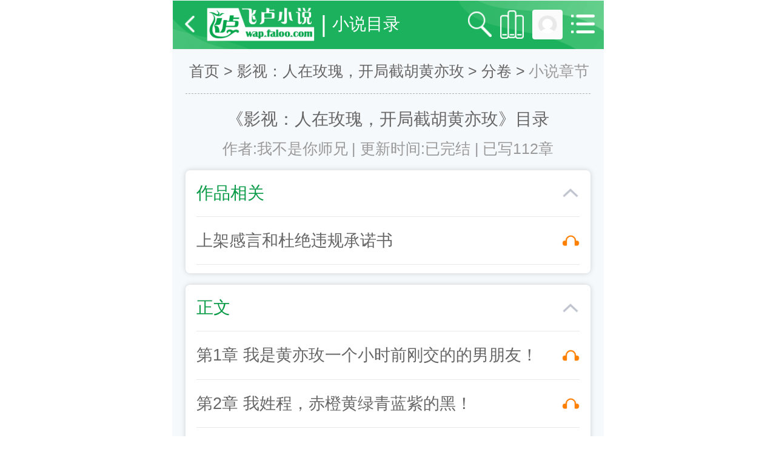

--- FILE ---
content_type: text/html; charset=gb2312
request_url: http://wap.faloo.com/booklist_1422193.html
body_size: 7612
content:


<!DOCTYPE html>
<html>
<head>
<meta http-equiv="Content-Type" content="text/html; charset=gb2312">
<title>影视：人在玫瑰，开局截胡黄亦玫最新章节_全文阅读_飞卢小说网</title>
<meta name="keywords" content="影视：人在玫瑰，开局截胡黄亦玫,影视：人在玫瑰，开局截胡黄亦玫小说,影视：人在玫瑰，开局截胡黄亦玫最新更新,影视：人在玫瑰，开局截胡黄亦玫飞卢,我不是你师兄"/>
<meta name="description" content="飞卢小说网提供我不是你师兄的影视：人在玫瑰，开局截胡黄亦玫小说最新章节在线阅读,希望本站能给您的阅读带来安静与喜悦"/>
<meta name="viewport" content="width=device-width,initial-scale=1, maximum-scale=1, minimum-scale=1, user-scalable=no">
<meta http-equiv="Cache-Control" content="no-transform" />
<meta http-equiv="Cache-Control" content="no-siteapp" />
<meta name="robots" content="all" />
<meta name="googlebot" content="all" />
<meta name="baiduspider" content="all" />
<meta name="renderer" content="webkit" />
<meta http-equiv="X-UA-Compatible" content="IE=edge,chrome=1" />
<meta http-equiv="cache-control" content="max-age=3600" />

<script type="text/javascript" src="//wap.faloo.com/js/jquery-2.2.3.min.js"></script>
<script type="text/javascript" src="//wap.faloo.com/js/newWap/flexible.js"></script>
<script type="text/javascript" src="//wap.faloo.com/js/JCommon.js"></script>
<link type="text/css" rel="stylesheet" href="//wap.faloo.com/css/newWap/wapCommon.css"/>
<link type="text/css" rel="stylesheet" href="//wap.faloo.com/css/newWap/BookList2021.css"/>
<link type="text/css" rel="stylesheet" href="//wap.faloo.com/css/newWap/PageAudioPlayList.css?v=202308041"/>
<link rel="bookmark" href="//s.faloo.com/novel/favicon.ico" />
<link rel="shortcut icon" href="//s.faloo.com/novel/favicon.ico" />

</head>
<body>
<section id="layoutAll" class="layout750 bgF6F9FC">
<nav class="navHeader display_flex navHeader2 navHeader4">
<a href="/" class="btn_back"></a>

<a class="logo" style="max-width:30%;" href="//wap.faloo.com/" title="飞卢小说网"><img style="max-width:100%;" src="//s.faloo.com/wap/images/newWap/wapLogo2.png" /></a>
    <div class="centerArea display_flex_center2"><i class="shu">|</i><span class="page_title">小说目录</span>    </div>
<a href="//wap.faloo.com/SearchIndex.html" class="search"></a>
<a href="//u.faloo.com/UserFavoriate.aspx?ChannelTag=2" class="books"></a>
<a style="max-width: 10%;" href="//u.faloo.com/regist/login.aspx?backUrl=%2f%2fwap.faloo.com%2fbooklist_1422193.html%3f20260123005443" class="header"><img style="max-width:100%;" src="http://photo.faloo.com/default.jpg"></a>
<a href="javascript:void(0)" class="menu" onclick="$('.menuPopup').show();$('body,html').addClass('notScroll');"></a>
<div class="menuPopup"><div>暂无</div></div></nav>
<div class="layoutw3">
<div class="navMap display_flex">
<a href="/" title="首页">首页</a> <i>></i>
<a href="//wap.faloo.com/1422193.html" title="影视：人在玫瑰，开局截胡黄亦玫">影视：人在玫瑰，开局截胡黄亦玫</a><i>></i>
<a  href="//wap.faloo.com/book/vol_1422193.html" title="影视：人在玫瑰，开局截胡黄亦玫分卷">分卷</a><i>></i><span>小说章节目录</span></div>
<div class="novelName">《影视：人在玫瑰，开局截胡黄亦玫》目录</div><div class="novelInfo">
<a href="//wap.faloo.com/search_0_1.html?t=2&k=我不是你师兄" title="我不是你师兄">作者:我不是你师兄</a><span>|</span>更新时间:已完结<span>|</span>已写112章</div>
<div class="nodeListLayout">
<div class="volume open"><div class="volume_name display_flex_center2 display_flex_center4">作品相关<span class="fillNull"></span><span class="down"></span></div><ul class="v_nodeList"><li class="display_flex_center3">
<div class="tt"><a href="//wap.faloo.com/1422193_60.html" title="上架感言和杜绝违规承诺书">上架感言和杜绝违规承诺书</a><img class="ico" id="tts_audio_play_bt_1422193_60" name="tts_audio_play_bt" src="//s.faloo.com/Wap/Content/play/ico_ting_on.png" onclick="PlayTtsAudio(1422193,1,60);" /></div><div id="display_flex_center3_bottom_1422193_60" name="display_flex_center3_bottom" class="li_button_line"></div><div class="fl_range hide" name="media_range" id="media_range_1422193_60" onclick="range_change(event,1422193,60)"><div class="fl_range_progress" :style="'width:'+(rangeVlue * 100 / duration)+'%'"></div><div class="fl_range_slider" :style="'left:calc('+(rangeVlue * 100 / duration)+'% - 10px)'"></div></div></li></ul></div><div class="volume open"><div class="volume_name display_flex_center2 display_flex_center4">正文<span class="fillNull"></span><span class="down"></span></div><ul class="v_nodeList"><li class="display_flex_center3">
<div class="tt"><a href="//wap.faloo.com/1422193_1.html" title="第1章 我是黄亦玫一个小时前刚交的的男朋友！">第1章 我是黄亦玫一个小时前刚交的的男朋友！</a><img class="ico" id="tts_audio_play_bt_1422193_1" name="tts_audio_play_bt" src="//s.faloo.com/Wap/Content/play/ico_ting_on.png" onclick="PlayTtsAudio(1422193,2,1);" /></div><div id="display_flex_center3_bottom_1422193_1" name="display_flex_center3_bottom" class="li_button_line"></div><div class="fl_range hide" name="media_range" id="media_range_1422193_1" onclick="range_change(event,1422193,1)"><div class="fl_range_progress" :style="'width:'+(rangeVlue * 100 / duration)+'%'"></div><div class="fl_range_slider" :style="'left:calc('+(rangeVlue * 100 / duration)+'% - 10px)'"></div></div></li><li class="display_flex_center3">
<div class="tt"><a href="//wap.faloo.com/1422193_2.html" title="第2章 我姓程，赤橙黄绿青蓝紫的黑！">第2章 我姓程，赤橙黄绿青蓝紫的黑！</a><img class="ico" id="tts_audio_play_bt_1422193_2" name="tts_audio_play_bt" src="//s.faloo.com/Wap/Content/play/ico_ting_on.png" onclick="PlayTtsAudio(1422193,2,2);" /></div><div id="display_flex_center3_bottom_1422193_2" name="display_flex_center3_bottom" class="li_button_line"></div><div class="fl_range hide" name="media_range" id="media_range_1422193_2" onclick="range_change(event,1422193,2)"><div class="fl_range_progress" :style="'width:'+(rangeVlue * 100 / duration)+'%'"></div><div class="fl_range_slider" :style="'left:calc('+(rangeVlue * 100 / duration)+'% - 10px)'"></div></div></li><li class="display_flex_center3">
<div class="tt"><a href="//wap.faloo.com/1422193_3.html" title="第3章 与大舅哥畅谈，外来的和尚好念经">第3章 与大舅哥畅谈，外来的和尚好念经</a><img class="ico" id="tts_audio_play_bt_1422193_3" name="tts_audio_play_bt" src="//s.faloo.com/Wap/Content/play/ico_ting_on.png" onclick="PlayTtsAudio(1422193,2,3);" /></div><div id="display_flex_center3_bottom_1422193_3" name="display_flex_center3_bottom" class="li_button_line"></div><div class="fl_range hide" name="media_range" id="media_range_1422193_3" onclick="range_change(event,1422193,3)"><div class="fl_range_progress" :style="'width:'+(rangeVlue * 100 / duration)+'%'"></div><div class="fl_range_slider" :style="'left:calc('+(rangeVlue * 100 / duration)+'% - 10px)'"></div></div></li><li class="display_flex_center3">
<div class="tt"><a href="//wap.faloo.com/1422193_4.html" title="第4章 未来岳父的安排：当图书管理员？！">第4章 未来岳父的安排：当图书管理员？！</a><img class="ico" id="tts_audio_play_bt_1422193_4" name="tts_audio_play_bt" src="//s.faloo.com/Wap/Content/play/ico_ting_on.png" onclick="PlayTtsAudio(1422193,2,4);" /></div><div id="display_flex_center3_bottom_1422193_4" name="display_flex_center3_bottom" class="li_button_line"></div><div class="fl_range hide" name="media_range" id="media_range_1422193_4" onclick="range_change(event,1422193,4)"><div class="fl_range_progress" :style="'width:'+(rangeVlue * 100 / duration)+'%'"></div><div class="fl_range_slider" :style="'left:calc('+(rangeVlue * 100 / duration)+'% - 10px)'"></div></div></li><li class="display_flex_center3">
<div class="tt"><a href="//wap.faloo.com/1422193_5.html" title="第5章 你只是失去一条腿，而我失去了爱情啊！">第5章 你只是失去一条腿，而我失去了爱情啊！</a><img class="ico" id="tts_audio_play_bt_1422193_5" name="tts_audio_play_bt" src="//s.faloo.com/Wap/Content/play/ico_ting_on.png" onclick="PlayTtsAudio(1422193,2,5);" /></div><div id="display_flex_center3_bottom_1422193_5" name="display_flex_center3_bottom" class="li_button_line"></div><div class="fl_range hide" name="media_range" id="media_range_1422193_5" onclick="range_change(event,1422193,5)"><div class="fl_range_progress" :style="'width:'+(rangeVlue * 100 / duration)+'%'"></div><div class="fl_range_slider" :style="'left:calc('+(rangeVlue * 100 / duration)+'% - 10px)'"></div></div></li><li class="display_flex_center3">
<div class="tt"><a href="//wap.faloo.com/1422193_6.html" title="第6章 喜提背诵默写赏析鉴赏读后感一条龙">第6章 喜提背诵默写赏析鉴赏读后感一条龙</a><img class="ico" id="tts_audio_play_bt_1422193_6" name="tts_audio_play_bt" src="//s.faloo.com/Wap/Content/play/ico_ting_on.png" onclick="PlayTtsAudio(1422193,2,6);" /></div><div id="display_flex_center3_bottom_1422193_6" name="display_flex_center3_bottom" class="li_button_line"></div><div class="fl_range hide" name="media_range" id="media_range_1422193_6" onclick="range_change(event,1422193,6)"><div class="fl_range_progress" :style="'width:'+(rangeVlue * 100 / duration)+'%'"></div><div class="fl_range_slider" :style="'left:calc('+(rangeVlue * 100 / duration)+'% - 10px)'"></div></div></li><li class="display_flex_center3">
<div class="tt"><a href="//wap.faloo.com/1422193_7.html" title="第7章 你怎么这样凭空污人清白？写的极好！">第7章 你怎么这样凭空污人清白？写的极好！</a><img class="ico" id="tts_audio_play_bt_1422193_7" name="tts_audio_play_bt" src="//s.faloo.com/Wap/Content/play/ico_ting_on.png" onclick="PlayTtsAudio(1422193,2,7);" /></div><div id="display_flex_center3_bottom_1422193_7" name="display_flex_center3_bottom" class="li_button_line"></div><div class="fl_range hide" name="media_range" id="media_range_1422193_7" onclick="range_change(event,1422193,7)"><div class="fl_range_progress" :style="'width:'+(rangeVlue * 100 / duration)+'%'"></div><div class="fl_range_slider" :style="'left:calc('+(rangeVlue * 100 / duration)+'% - 10px)'"></div></div></li><li class="display_flex_center3">
<div class="tt"><a href="//wap.faloo.com/1422193_8.html" title="第8章 我一文抄公，根本不知道怎么写小说！">第8章 我一文抄公，根本不知道怎么写小说！</a><img class="ico" id="tts_audio_play_bt_1422193_8" name="tts_audio_play_bt" src="//s.faloo.com/Wap/Content/play/ico_ting_on.png" onclick="PlayTtsAudio(1422193,2,8);" /></div><div id="display_flex_center3_bottom_1422193_8" name="display_flex_center3_bottom" class="li_button_line"></div><div class="fl_range hide" name="media_range" id="media_range_1422193_8" onclick="range_change(event,1422193,8)"><div class="fl_range_progress" :style="'width:'+(rangeVlue * 100 / duration)+'%'"></div><div class="fl_range_slider" :style="'left:calc('+(rangeVlue * 100 / duration)+'% - 10px)'"></div></div></li><li class="display_flex_center3">
<div class="tt"><a href="//wap.faloo.com/1422193_9.html" title="第9章 好好充实一下你那空荡荡的大脑吧！">第9章 好好充实一下你那空荡荡的大脑吧！</a><img class="ico" id="tts_audio_play_bt_1422193_9" name="tts_audio_play_bt" src="//s.faloo.com/Wap/Content/play/ico_ting_on.png" onclick="PlayTtsAudio(1422193,2,9);" /></div><div id="display_flex_center3_bottom_1422193_9" name="display_flex_center3_bottom" class="li_button_line"></div><div class="fl_range hide" name="media_range" id="media_range_1422193_9" onclick="range_change(event,1422193,9)"><div class="fl_range_progress" :style="'width:'+(rangeVlue * 100 / duration)+'%'"></div><div class="fl_range_slider" :style="'left:calc('+(rangeVlue * 100 / duration)+'% - 10px)'"></div></div></li><li class="display_flex_center3">
<div class="tt"><a href="//wap.faloo.com/1422193_10.html" title="第10章 玫瑰，你男朋友能不能借我用一下？">第10章 玫瑰，你男朋友能不能借我用一下？</a><img class="ico" id="tts_audio_play_bt_1422193_10" name="tts_audio_play_bt" src="//s.faloo.com/Wap/Content/play/ico_ting_on.png" onclick="PlayTtsAudio(1422193,2,10);" /></div><div id="display_flex_center3_bottom_1422193_10" name="display_flex_center3_bottom" class="li_button_line"></div><div class="fl_range hide" name="media_range" id="media_range_1422193_10" onclick="range_change(event,1422193,10)"><div class="fl_range_progress" :style="'width:'+(rangeVlue * 100 / duration)+'%'"></div><div class="fl_range_slider" :style="'left:calc('+(rangeVlue * 100 / duration)+'% - 10px)'"></div></div></li><li class="display_flex_center3">
<div class="tt"><a href="//wap.faloo.com/1422193_11.html" title="第11章 黄亦玫霸道护夫！周士辉惨遭打脸">第11章 黄亦玫霸道护夫！周士辉惨遭打脸</a><img class="ico" id="tts_audio_play_bt_1422193_11" name="tts_audio_play_bt" src="//s.faloo.com/Wap/Content/play/ico_ting_on.png" onclick="PlayTtsAudio(1422193,2,11);" /></div><div id="display_flex_center3_bottom_1422193_11" name="display_flex_center3_bottom" class="li_button_line"></div><div class="fl_range hide" name="media_range" id="media_range_1422193_11" onclick="range_change(event,1422193,11)"><div class="fl_range_progress" :style="'width:'+(rangeVlue * 100 / duration)+'%'"></div><div class="fl_range_slider" :style="'left:calc('+(rangeVlue * 100 / duration)+'% - 10px)'"></div></div></li><li class="display_flex_center3">
<div class="tt"><a href="//wap.faloo.com/1422193_12.html" title="第12章 他又老又丑，我怎么可能喜欢他？">第12章 他又老又丑，我怎么可能喜欢他？</a><img class="ico" id="tts_audio_play_bt_1422193_12" name="tts_audio_play_bt" src="//s.faloo.com/Wap/Content/play/ico_ting_on.png" onclick="PlayTtsAudio(1422193,2,12);" /></div><div id="display_flex_center3_bottom_1422193_12" name="display_flex_center3_bottom" class="li_button_line"></div><div class="fl_range hide" name="media_range" id="media_range_1422193_12" onclick="range_change(event,1422193,12)"><div class="fl_range_progress" :style="'width:'+(rangeVlue * 100 / duration)+'%'"></div><div class="fl_range_slider" :style="'left:calc('+(rangeVlue * 100 / duration)+'% - 10px)'"></div></div></li><li class="display_flex_center3">
<div class="tt"><a href="//wap.faloo.com/1422193_13.html" title="第13章 群众文学杂志社！如约而至！">第13章 群众文学杂志社！如约而至！</a><img class="ico" id="tts_audio_play_bt_1422193_13" name="tts_audio_play_bt" src="//s.faloo.com/Wap/Content/play/ico_ting_on.png" onclick="PlayTtsAudio(1422193,2,13);" /></div><div id="display_flex_center3_bottom_1422193_13" name="display_flex_center3_bottom" class="li_button_line"></div><div class="fl_range hide" name="media_range" id="media_range_1422193_13" onclick="range_change(event,1422193,13)"><div class="fl_range_progress" :style="'width:'+(rangeVlue * 100 / duration)+'%'"></div><div class="fl_range_slider" :style="'left:calc('+(rangeVlue * 100 / duration)+'% - 10px)'"></div></div></li><li class="display_flex_center3">
<div class="tt"><a href="//wap.faloo.com/1422193_15.html" title="第14章 顶好！不愧是燕园图书管理员！">第14章 顶好！不愧是燕园图书管理员！</a><img class="ico" id="tts_audio_play_bt_1422193_15" name="tts_audio_play_bt" src="//s.faloo.com/Wap/Content/play/ico_ting_on.png" onclick="PlayTtsAudio(1422193,2,15);" /></div><div id="display_flex_center3_bottom_1422193_15" name="display_flex_center3_bottom" class="li_button_line"></div><div class="fl_range hide" name="media_range" id="media_range_1422193_15" onclick="range_change(event,1422193,15)"><div class="fl_range_progress" :style="'width:'+(rangeVlue * 100 / duration)+'%'"></div><div class="fl_range_slider" :style="'left:calc('+(rangeVlue * 100 / duration)+'% - 10px)'"></div></div></li><li class="display_flex_center3">
<div class="tt"><a href="//wap.faloo.com/1422193_17.html" title="第15章 这是今年最好的一个短篇小说！">第15章 这是今年最好的一个短篇小说！</a><img class="ico" id="tts_audio_play_bt_1422193_17" name="tts_audio_play_bt" src="//s.faloo.com/Wap/Content/play/ico_ting_on.png" onclick="PlayTtsAudio(1422193,2,17);" /></div><div id="display_flex_center3_bottom_1422193_17" name="display_flex_center3_bottom" class="li_button_line"></div><div class="fl_range hide" name="media_range" id="media_range_1422193_17" onclick="range_change(event,1422193,17)"><div class="fl_range_progress" :style="'width:'+(rangeVlue * 100 / duration)+'%'"></div><div class="fl_range_slider" :style="'left:calc('+(rangeVlue * 100 / duration)+'% - 10px)'"></div></div></li><li class="display_flex_center3">
<div class="tt"><a href="//wap.faloo.com/1422193_20.html" title="第16章 程昊：好害怕有人找我决斗！">第16章 程昊：好害怕有人找我决斗！</a><img class="ico" id="tts_audio_play_bt_1422193_20" name="tts_audio_play_bt" src="//s.faloo.com/Wap/Content/play/ico_ting_on.png" onclick="PlayTtsAudio(1422193,2,20);" /></div><div id="display_flex_center3_bottom_1422193_20" name="display_flex_center3_bottom" class="li_button_line"></div><div class="fl_range hide" name="media_range" id="media_range_1422193_20" onclick="range_change(event,1422193,20)"><div class="fl_range_progress" :style="'width:'+(rangeVlue * 100 / duration)+'%'"></div><div class="fl_range_slider" :style="'left:calc('+(rangeVlue * 100 / duration)+'% - 10px)'"></div></div></li><li class="display_flex_center3">
<div class="tt"><a href="//wap.faloo.com/1422193_21.html" title="第17章 正式开始图书管理员的工作！">第17章 正式开始图书管理员的工作！</a><img class="ico" id="tts_audio_play_bt_1422193_21" name="tts_audio_play_bt" src="//s.faloo.com/Wap/Content/play/ico_ting_on.png" onclick="PlayTtsAudio(1422193,2,21);" /></div><div id="display_flex_center3_bottom_1422193_21" name="display_flex_center3_bottom" class="li_button_line"></div><div class="fl_range hide" name="media_range" id="media_range_1422193_21" onclick="range_change(event,1422193,21)"><div class="fl_range_progress" :style="'width:'+(rangeVlue * 100 / duration)+'%'"></div><div class="fl_range_slider" :style="'left:calc('+(rangeVlue * 100 / duration)+'% - 10px)'"></div></div></li><li class="display_flex_center3">
<div class="tt"><a href="//wap.faloo.com/1422193_22.html" title="第18章 哈哈，小程，你可真有意思！">第18章 哈哈，小程，你可真有意思！</a><img class="ico" id="tts_audio_play_bt_1422193_22" name="tts_audio_play_bt" src="//s.faloo.com/Wap/Content/play/ico_ting_on.png" onclick="PlayTtsAudio(1422193,2,22);" /></div><div id="display_flex_center3_bottom_1422193_22" name="display_flex_center3_bottom" class="li_button_line"></div><div class="fl_range hide" name="media_range" id="media_range_1422193_22" onclick="range_change(event,1422193,22)"><div class="fl_range_progress" :style="'width:'+(rangeVlue * 100 / duration)+'%'"></div><div class="fl_range_slider" :style="'left:calc('+(rangeVlue * 100 / duration)+'% - 10px)'"></div></div></li><li class="display_flex_center3">
<div class="tt"><a href="//wap.faloo.com/1422193_23.html" title="第19章 程昊做出了一个违背承诺的决定">第19章 程昊做出了一个违背承诺的决定</a><img class="ico" id="tts_audio_play_bt_1422193_23" name="tts_audio_play_bt" src="//s.faloo.com/Wap/Content/play/ico_ting_on.png" onclick="PlayTtsAudio(1422193,2,23);" /></div><div id="display_flex_center3_bottom_1422193_23" name="display_flex_center3_bottom" class="li_button_line"></div><div class="fl_range hide" name="media_range" id="media_range_1422193_23" onclick="range_change(event,1422193,23)"><div class="fl_range_progress" :style="'width:'+(rangeVlue * 100 / duration)+'%'"></div><div class="fl_range_slider" :style="'left:calc('+(rangeVlue * 100 / duration)+'% - 10px)'"></div></div></li><li class="display_flex_center3">
<div class="tt"><a href="//wap.faloo.com/1422193_24.html" title="第20章 一切都在无可挽回地走向庸俗？">第20章 一切都在无可挽回地走向庸俗？</a><img class="ico" id="tts_audio_play_bt_1422193_24" name="tts_audio_play_bt" src="//s.faloo.com/Wap/Content/play/ico_ting_on.png" onclick="PlayTtsAudio(1422193,2,24);" /></div><div id="display_flex_center3_bottom_1422193_24" name="display_flex_center3_bottom" class="li_button_line"></div><div class="fl_range hide" name="media_range" id="media_range_1422193_24" onclick="range_change(event,1422193,24)"><div class="fl_range_progress" :style="'width:'+(rangeVlue * 100 / duration)+'%'"></div><div class="fl_range_slider" :style="'left:calc('+(rangeVlue * 100 / duration)+'% - 10px)'"></div></div></li><li class="display_flex_center3">
<div class="tt"><a href="//wap.faloo.com/1422193_25.html" title="第21章 文人要是骂起人来，比泼妇还脏！">第21章 文人要是骂起人来，比泼妇还脏！</a><img class="ico" id="tts_audio_play_bt_1422193_25" name="tts_audio_play_bt" src="//s.faloo.com/Wap/Content/play/ico_ting_on.png" onclick="PlayTtsAudio(1422193,2,25);" /></div><div id="display_flex_center3_bottom_1422193_25" name="display_flex_center3_bottom" class="li_button_line"></div><div class="fl_range hide" name="media_range" id="media_range_1422193_25" onclick="range_change(event,1422193,25)"><div class="fl_range_progress" :style="'width:'+(rangeVlue * 100 / duration)+'%'"></div><div class="fl_range_slider" :style="'left:calc('+(rangeVlue * 100 / duration)+'% - 10px)'"></div></div></li><li class="display_flex_center3">
<div class="tt"><a href="//wap.faloo.com/1422193_26.html" title="第22章 你们是不是找个时间先把证给领了？">第22章 你们是不是找个时间先把证给领了？</a><img class="ico" id="tts_audio_play_bt_1422193_26" name="tts_audio_play_bt" src="//s.faloo.com/Wap/Content/play/ico_ting_on.png" onclick="PlayTtsAudio(1422193,2,26);" /></div><div id="display_flex_center3_bottom_1422193_26" name="display_flex_center3_bottom" class="li_button_line"></div><div class="fl_range hide" name="media_range" id="media_range_1422193_26" onclick="range_change(event,1422193,26)"><div class="fl_range_progress" :style="'width:'+(rangeVlue * 100 / duration)+'%'"></div><div class="fl_range_slider" :style="'left:calc('+(rangeVlue * 100 / duration)+'% - 10px)'"></div></div></li><li class="display_flex_center3">
<div class="tt"><a href="//wap.faloo.com/1422193_27.html" title="第23章 群众杂志不行，那就换丰收或拾月！">第23章 群众杂志不行，那就换丰收或拾月！</a><img class="ico" id="tts_audio_play_bt_1422193_27" name="tts_audio_play_bt" src="//s.faloo.com/Wap/Content/play/ico_ting_on.png" onclick="PlayTtsAudio(1422193,2,27);" /></div><div id="display_flex_center3_bottom_1422193_27" name="display_flex_center3_bottom" class="li_button_line"></div><div class="fl_range hide" name="media_range" id="media_range_1422193_27" onclick="range_change(event,1422193,27)"><div class="fl_range_progress" :style="'width:'+(rangeVlue * 100 / duration)+'%'"></div><div class="fl_range_slider" :style="'left:calc('+(rangeVlue * 100 / duration)+'% - 10px)'"></div></div></li><li class="display_flex_center3">
<div class="tt"><a href="//wap.faloo.com/1422193_28.html" title="第24章 接下来要写狂人日记或阿Q正传？">第24章 接下来要写狂人日记或阿Q正传？</a><img class="ico" id="tts_audio_play_bt_1422193_28" name="tts_audio_play_bt" src="//s.faloo.com/Wap/Content/play/ico_ting_on.png" onclick="PlayTtsAudio(1422193,2,28);" /></div><div id="display_flex_center3_bottom_1422193_28" name="display_flex_center3_bottom" class="li_button_line"></div><div class="fl_range hide" name="media_range" id="media_range_1422193_28" onclick="range_change(event,1422193,28)"><div class="fl_range_progress" :style="'width:'+(rangeVlue * 100 / duration)+'%'"></div><div class="fl_range_slider" :style="'left:calc('+(rangeVlue * 100 / duration)+'% - 10px)'"></div></div></li><li class="display_flex_center3">
<div class="tt"><a href="//wap.faloo.com/1422193_29.html" title="第25章 主编，您这是要把程昊架在火上烤啊！">第25章 主编，您这是要把程昊架在火上烤啊！</a><img class="ico" id="tts_audio_play_bt_1422193_29" name="tts_audio_play_bt" src="//s.faloo.com/Wap/Content/play/ico_ting_on.png" onclick="PlayTtsAudio(1422193,2,29);" /></div><div id="display_flex_center3_bottom_1422193_29" name="display_flex_center3_bottom" class="li_button_line"></div><div class="fl_range hide" name="media_range" id="media_range_1422193_29" onclick="range_change(event,1422193,29)"><div class="fl_range_progress" :style="'width:'+(rangeVlue * 100 / duration)+'%'"></div><div class="fl_range_slider" :style="'left:calc('+(rangeVlue * 100 / duration)+'% - 10px)'"></div></div></li><li class="display_flex_center3">
<div class="tt"><a href="//wap.faloo.com/1422193_30.html" title="第26章 今晚，我还要听你给我讲睡前故事">第26章 今晚，我还要听你给我讲睡前故事</a><img class="ico" id="tts_audio_play_bt_1422193_30" name="tts_audio_play_bt" src="//s.faloo.com/Wap/Content/play/ico_ting_on.png" onclick="PlayTtsAudio(1422193,2,30);" /></div><div id="display_flex_center3_bottom_1422193_30" name="display_flex_center3_bottom" class="li_button_line"></div><div class="fl_range hide" name="media_range" id="media_range_1422193_30" onclick="range_change(event,1422193,30)"><div class="fl_range_progress" :style="'width:'+(rangeVlue * 100 / duration)+'%'"></div><div class="fl_range_slider" :style="'left:calc('+(rangeVlue * 100 / duration)+'% - 10px)'"></div></div></li><li class="display_flex_center3">
<div class="tt"><a href="//wap.faloo.com/1422193_31.html" title="第27章 就让这质疑的声音来的更猛烈些吧！">第27章 就让这质疑的声音来的更猛烈些吧！</a><img class="ico" id="tts_audio_play_bt_1422193_31" name="tts_audio_play_bt" src="//s.faloo.com/Wap/Content/play/ico_ting_on.png" onclick="PlayTtsAudio(1422193,2,31);" /></div><div id="display_flex_center3_bottom_1422193_31" name="display_flex_center3_bottom" class="li_button_line"></div><div class="fl_range hide" name="media_range" id="media_range_1422193_31" onclick="range_change(event,1422193,31)"><div class="fl_range_progress" :style="'width:'+(rangeVlue * 100 / duration)+'%'"></div><div class="fl_range_slider" :style="'left:calc('+(rangeVlue * 100 / duration)+'% - 10px)'"></div></div></li><li class="display_flex_center3">
<div class="tt"><a href="//wap.faloo.com/1422193_32.html" title="第28章 小程厉害啊！清北还不得炸了啊！">第28章 小程厉害啊！清北还不得炸了啊！</a><img class="ico" id="tts_audio_play_bt_1422193_32" name="tts_audio_play_bt" src="//s.faloo.com/Wap/Content/play/ico_ting_on.png" onclick="PlayTtsAudio(1422193,2,32);" /></div><div id="display_flex_center3_bottom_1422193_32" name="display_flex_center3_bottom" class="li_button_line"></div><div class="fl_range hide" name="media_range" id="media_range_1422193_32" onclick="range_change(event,1422193,32)"><div class="fl_range_progress" :style="'width:'+(rangeVlue * 100 / duration)+'%'"></div><div class="fl_range_slider" :style="'left:calc('+(rangeVlue * 100 / duration)+'% - 10px)'"></div></div></li><li class="display_flex_center3">
<div class="tt"><a href="//wap.faloo.com/1422193_33.html" title="第29章 黄亦玫有了？大舅哥的请求">第29章 黄亦玫有了？大舅哥的请求</a><img class="ico" id="tts_audio_play_bt_1422193_33" name="tts_audio_play_bt" src="//s.faloo.com/Wap/Content/play/ico_ting_on.png" onclick="PlayTtsAudio(1422193,2,33);" /></div><div id="display_flex_center3_bottom_1422193_33" name="display_flex_center3_bottom" class="li_button_line"></div><div class="fl_range hide" name="media_range" id="media_range_1422193_33" onclick="range_change(event,1422193,33)"><div class="fl_range_progress" :style="'width:'+(rangeVlue * 100 / duration)+'%'"></div><div class="fl_range_slider" :style="'left:calc('+(rangeVlue * 100 / duration)+'% - 10px)'"></div></div></li><li class="display_flex_center3">
<div class="tt"><a href="//wap.faloo.com/1422193_34.html" title="第30章 承建张emo电影《英雄》里的奏王宫建筑！">第30章 承建张emo电影《英雄》里的奏王宫建筑！</a><img class="ico" id="tts_audio_play_bt_1422193_34" name="tts_audio_play_bt" src="//s.faloo.com/Wap/Content/play/ico_ting_on.png" onclick="PlayTtsAudio(1422193,2,34);" /></div><div id="display_flex_center3_bottom_1422193_34" name="display_flex_center3_bottom" class="li_button_line"></div><div class="fl_range hide" name="media_range" id="media_range_1422193_34" onclick="range_change(event,1422193,34)"><div class="fl_range_progress" :style="'width:'+(rangeVlue * 100 / duration)+'%'"></div><div class="fl_range_slider" :style="'left:calc('+(rangeVlue * 100 / duration)+'% - 10px)'"></div></div></li><li class="display_flex_center3">
<div class="tt"><a href="//wap.faloo.com/1422193_35.html" title="第31章 程昊上班摸鱼写作，被馆长开除了？">第31章 程昊上班摸鱼写作，被馆长开除了？</a><img class="ico" id="tts_audio_play_bt_1422193_35" name="tts_audio_play_bt" src="//s.faloo.com/Wap/Content/play/ico_ting_on.png" onclick="PlayTtsAudio(1422193,2,35);" /></div><div id="display_flex_center3_bottom_1422193_35" name="display_flex_center3_bottom" class="li_button_line"></div><div class="fl_range hide" name="media_range" id="media_range_1422193_35" onclick="range_change(event,1422193,35)"><div class="fl_range_progress" :style="'width:'+(rangeVlue * 100 / duration)+'%'"></div><div class="fl_range_slider" :style="'left:calc('+(rangeVlue * 100 / duration)+'% - 10px)'"></div></div></li><li class="display_flex_center3">
<div class="tt"><a href="//wap.faloo.com/1422193_36.html" title="第32章 我想一镜到底，是不是很大胆？">第32章 我想一镜到底，是不是很大胆？</a><img class="ico" id="tts_audio_play_bt_1422193_36" name="tts_audio_play_bt" src="//s.faloo.com/Wap/Content/play/ico_ting_on.png" onclick="PlayTtsAudio(1422193,2,36);" /></div><div id="display_flex_center3_bottom_1422193_36" name="display_flex_center3_bottom" class="li_button_line"></div><div class="fl_range hide" name="media_range" id="media_range_1422193_36" onclick="range_change(event,1422193,36)"><div class="fl_range_progress" :style="'width:'+(rangeVlue * 100 / duration)+'%'"></div><div class="fl_range_slider" :style="'left:calc('+(rangeVlue * 100 / duration)+'% - 10px)'"></div></div></li><li class="display_flex_center3">
<div class="tt"><a href="//wap.faloo.com/1422193_37.html" title="第33章 狗屁的天经地义！我就是不舒服！">第33章 狗屁的天经地义！我就是不舒服！</a><img class="ico" id="tts_audio_play_bt_1422193_37" name="tts_audio_play_bt" src="//s.faloo.com/Wap/Content/play/ico_ting_on.png" onclick="PlayTtsAudio(1422193,2,37);" /></div><div id="display_flex_center3_bottom_1422193_37" name="display_flex_center3_bottom" class="li_button_line"></div><div class="fl_range hide" name="media_range" id="media_range_1422193_37" onclick="range_change(event,1422193,37)"><div class="fl_range_progress" :style="'width:'+(rangeVlue * 100 / duration)+'%'"></div><div class="fl_range_slider" :style="'left:calc('+(rangeVlue * 100 / duration)+'% - 10px)'"></div></div></li><li class="display_flex_center3">
<div class="tt"><a href="//wap.faloo.com/1422193_38.html" title="第34章 纷争社？为华夏崛起而读书！">第34章 纷争社？为华夏崛起而读书！</a><img class="ico" id="tts_audio_play_bt_1422193_38" name="tts_audio_play_bt" src="//s.faloo.com/Wap/Content/play/ico_ting_on.png" onclick="PlayTtsAudio(1422193,2,38);" /></div><div id="display_flex_center3_bottom_1422193_38" name="display_flex_center3_bottom" class="li_button_line"></div><div class="fl_range hide" name="media_range" id="media_range_1422193_38" onclick="range_change(event,1422193,38)"><div class="fl_range_progress" :style="'width:'+(rangeVlue * 100 / duration)+'%'"></div><div class="fl_range_slider" :style="'left:calc('+(rangeVlue * 100 / duration)+'% - 10px)'"></div></div></li><li class="display_flex_center3">
<div class="tt"><a href="//wap.faloo.com/1422193_39.html" title="第35章 你们为什么没女朋友？是不想找吗？">第35章 你们为什么没女朋友？是不想找吗？</a><img class="ico" id="tts_audio_play_bt_1422193_39" name="tts_audio_play_bt" src="//s.faloo.com/Wap/Content/play/ico_ting_on.png" onclick="PlayTtsAudio(1422193,2,39);" /></div><div id="display_flex_center3_bottom_1422193_39" name="display_flex_center3_bottom" class="li_button_line"></div><div class="fl_range hide" name="media_range" id="media_range_1422193_39" onclick="range_change(event,1422193,39)"><div class="fl_range_progress" :style="'width:'+(rangeVlue * 100 / duration)+'%'"></div><div class="fl_range_slider" :style="'left:calc('+(rangeVlue * 100 / duration)+'% - 10px)'"></div></div></li><li class="display_flex_center3">
<div class="tt"><a href="//wap.faloo.com/1422193_40.html" title="第36章 你来我这里，到底想干啥？">第36章 你来我这里，到底想干啥？</a><img class="ico" id="tts_audio_play_bt_1422193_40" name="tts_audio_play_bt" src="//s.faloo.com/Wap/Content/play/ico_ting_on.png" onclick="PlayTtsAudio(1422193,2,40);" /></div><div id="display_flex_center3_bottom_1422193_40" name="display_flex_center3_bottom" class="li_button_line"></div><div class="fl_range hide" name="media_range" id="media_range_1422193_40" onclick="range_change(event,1422193,40)"><div class="fl_range_progress" :style="'width:'+(rangeVlue * 100 / duration)+'%'"></div><div class="fl_range_slider" :style="'left:calc('+(rangeVlue * 100 / duration)+'% - 10px)'"></div></div></li><li class="display_flex_center3">
<div class="tt"><a href="//wap.faloo.com/1422193_41.html" title="第37章 程昊的第一部长篇小说——《活着》！">第37章 程昊的第一部长篇小说——《活着》！</a><img class="ico" id="tts_audio_play_bt_1422193_41" name="tts_audio_play_bt" src="//s.faloo.com/Wap/Content/play/ico_ting_on.png" onclick="PlayTtsAudio(1422193,2,41);" /></div><div id="display_flex_center3_bottom_1422193_41" name="display_flex_center3_bottom" class="li_button_line"></div><div class="fl_range hide" name="media_range" id="media_range_1422193_41" onclick="range_change(event,1422193,41)"><div class="fl_range_progress" :style="'width:'+(rangeVlue * 100 / duration)+'%'"></div><div class="fl_range_slider" :style="'left:calc('+(rangeVlue * 100 / duration)+'% - 10px)'"></div></div></li><li class="display_flex_center3">
<div class="tt"><a href="//wap.faloo.com/1422193_42.html" title="第38章 下个二十年，由你们年轻人开启！">第38章 下个二十年，由你们年轻人开启！</a><img class="ico" id="tts_audio_play_bt_1422193_42" name="tts_audio_play_bt" src="//s.faloo.com/Wap/Content/play/ico_ting_on.png" onclick="PlayTtsAudio(1422193,2,42);" /></div><div id="display_flex_center3_bottom_1422193_42" name="display_flex_center3_bottom" class="li_button_line"></div><div class="fl_range hide" name="media_range" id="media_range_1422193_42" onclick="range_change(event,1422193,42)"><div class="fl_range_progress" :style="'width:'+(rangeVlue * 100 / duration)+'%'"></div><div class="fl_range_slider" :style="'left:calc('+(rangeVlue * 100 / duration)+'% - 10px)'"></div></div></li><li class="display_flex_center3">
<div class="tt"><a href="//wap.faloo.com/1422193_43.html" title="第39章 你这篇《活着》，我们《群众文学》杂志用了！">第39章 你这篇《活着》，我们《群众文学》杂志用了！</a><img class="ico" id="tts_audio_play_bt_1422193_43" name="tts_audio_play_bt" src="//s.faloo.com/Wap/Content/play/ico_ting_on.png" onclick="PlayTtsAudio(1422193,2,43);" /></div><div id="display_flex_center3_bottom_1422193_43" name="display_flex_center3_bottom" class="li_button_line"></div><div class="fl_range hide" name="media_range" id="media_range_1422193_43" onclick="range_change(event,1422193,43)"><div class="fl_range_progress" :style="'width:'+(rangeVlue * 100 / duration)+'%'"></div><div class="fl_range_slider" :style="'left:calc('+(rangeVlue * 100 / duration)+'% - 10px)'"></div></div></li><li class="display_flex_center3">
<div class="tt"><a href="//wap.faloo.com/1422193_44.html" title="第40章 稿费涨到顶格！程述祯的催稿和邀请">第40章 稿费涨到顶格！程述祯的催稿和邀请</a><img class="ico" id="tts_audio_play_bt_1422193_44" name="tts_audio_play_bt" src="//s.faloo.com/Wap/Content/play/ico_ting_on.png" onclick="PlayTtsAudio(1422193,2,44);" /></div><div id="display_flex_center3_bottom_1422193_44" name="display_flex_center3_bottom" class="li_button_line"></div><div class="fl_range hide" name="media_range" id="media_range_1422193_44" onclick="range_change(event,1422193,44)"><div class="fl_range_progress" :style="'width:'+(rangeVlue * 100 / duration)+'%'"></div><div class="fl_range_slider" :style="'left:calc('+(rangeVlue * 100 / duration)+'% - 10px)'"></div></div></li><li class="display_flex_center3">
<div class="tt"><a href="//wap.faloo.com/1422193_45.html" title="第41章 王硕：一半是火焰，一半是海水！">第41章 王硕：一半是火焰，一半是海水！</a><img class="ico" id="tts_audio_play_bt_1422193_45" name="tts_audio_play_bt" src="//s.faloo.com/Wap/Content/play/ico_ting_on.png" onclick="PlayTtsAudio(1422193,2,45);" /></div><div id="display_flex_center3_bottom_1422193_45" name="display_flex_center3_bottom" class="li_button_line"></div><div class="fl_range hide" name="media_range" id="media_range_1422193_45" onclick="range_change(event,1422193,45)"><div class="fl_range_progress" :style="'width:'+(rangeVlue * 100 / duration)+'%'"></div><div class="fl_range_slider" :style="'left:calc('+(rangeVlue * 100 / duration)+'% - 10px)'"></div></div></li><li class="display_flex_center3">
<div class="tt"><a href="//wap.faloo.com/1422193_46.html" title="第42章 好吃！好吃！还是特么的好吃！">第42章 好吃！好吃！还是特么的好吃！</a><img class="ico" id="tts_audio_play_bt_1422193_46" name="tts_audio_play_bt" src="//s.faloo.com/Wap/Content/play/ico_ting_on.png" onclick="PlayTtsAudio(1422193,2,46);" /></div><div id="display_flex_center3_bottom_1422193_46" name="display_flex_center3_bottom" class="li_button_line"></div><div class="fl_range hide" name="media_range" id="media_range_1422193_46" onclick="range_change(event,1422193,46)"><div class="fl_range_progress" :style="'width:'+(rangeVlue * 100 / duration)+'%'"></div><div class="fl_range_slider" :style="'left:calc('+(rangeVlue * 100 / duration)+'% - 10px)'"></div></div></li><li class="display_flex_center3">
<div class="tt"><a href="//wap.faloo.com/1422193_47.html" title="第43章 程述祯的朋友竟是张亦谋和巩笠！">第43章 程述祯的朋友竟是张亦谋和巩笠！</a><img class="ico" id="tts_audio_play_bt_1422193_47" name="tts_audio_play_bt" src="//s.faloo.com/Wap/Content/play/ico_ting_on.png" onclick="PlayTtsAudio(1422193,2,47);" /></div><div id="display_flex_center3_bottom_1422193_47" name="display_flex_center3_bottom" class="li_button_line"></div><div class="fl_range hide" name="media_range" id="media_range_1422193_47" onclick="range_change(event,1422193,47)"><div class="fl_range_progress" :style="'width:'+(rangeVlue * 100 / duration)+'%'"></div><div class="fl_range_slider" :style="'left:calc('+(rangeVlue * 100 / duration)+'% - 10px)'"></div></div></li><li class="display_flex_center3">
<div class="tt"><a href="//wap.faloo.com/1422193_48.html" title="第44章 张亦谋：小程的风格，着实有点猛">第44章 张亦谋：小程的风格，着实有点猛</a><img class="ico" id="tts_audio_play_bt_1422193_48" name="tts_audio_play_bt" src="//s.faloo.com/Wap/Content/play/ico_ting_on.png" onclick="PlayTtsAudio(1422193,2,48);" /></div><div id="display_flex_center3_bottom_1422193_48" name="display_flex_center3_bottom" class="li_button_line"></div><div class="fl_range hide" name="media_range" id="media_range_1422193_48" onclick="range_change(event,1422193,48)"><div class="fl_range_progress" :style="'width:'+(rangeVlue * 100 / duration)+'%'"></div><div class="fl_range_slider" :style="'left:calc('+(rangeVlue * 100 / duration)+'% - 10px)'"></div></div></li><li class="display_flex_center3">
<div class="tt"><a href="//wap.faloo.com/1422193_49.html" title="第45章 下次见面再战，定要一雪前耻！">第45章 下次见面再战，定要一雪前耻！</a><img class="ico" id="tts_audio_play_bt_1422193_49" name="tts_audio_play_bt" src="//s.faloo.com/Wap/Content/play/ico_ting_on.png" onclick="PlayTtsAudio(1422193,2,49);" /></div><div id="display_flex_center3_bottom_1422193_49" name="display_flex_center3_bottom" class="li_button_line"></div><div class="fl_range hide" name="media_range" id="media_range_1422193_49" onclick="range_change(event,1422193,49)"><div class="fl_range_progress" :style="'width:'+(rangeVlue * 100 / duration)+'%'"></div><div class="fl_range_slider" :style="'left:calc('+(rangeVlue * 100 / duration)+'% - 10px)'"></div></div></li><li class="display_flex_center3">
<div class="tt"><a href="//wap.faloo.com/1422193_50.html" title="第46章 黄亦玫：远远看着，觉得应该是你">第46章 黄亦玫：远远看着，觉得应该是你</a><img class="ico" id="tts_audio_play_bt_1422193_50" name="tts_audio_play_bt" src="//s.faloo.com/Wap/Content/play/ico_ting_on.png" onclick="PlayTtsAudio(1422193,2,50);" /></div><div id="display_flex_center3_bottom_1422193_50" name="display_flex_center3_bottom" class="li_button_line"></div><div class="fl_range hide" name="media_range" id="media_range_1422193_50" onclick="range_change(event,1422193,50)"><div class="fl_range_progress" :style="'width:'+(rangeVlue * 100 / duration)+'%'"></div><div class="fl_range_slider" :style="'left:calc('+(rangeVlue * 100 / duration)+'% - 10px)'"></div></div></li><li class="display_flex_center3">
<div class="tt"><a href="//wap.faloo.com/1422193_51.html" title="第47章 《孔乙己》发表！朱嘉怡的震惊！">第47章 《孔乙己》发表！朱嘉怡的震惊！</a><img class="ico" id="tts_audio_play_bt_1422193_51" name="tts_audio_play_bt" src="//s.faloo.com/Wap/Content/play/ico_ting_on.png" onclick="PlayTtsAudio(1422193,2,51);" /></div><div id="display_flex_center3_bottom_1422193_51" name="display_flex_center3_bottom" class="li_button_line"></div><div class="fl_range hide" name="media_range" id="media_range_1422193_51" onclick="range_change(event,1422193,51)"><div class="fl_range_progress" :style="'width:'+(rangeVlue * 100 / duration)+'%'"></div><div class="fl_range_slider" :style="'left:calc('+(rangeVlue * 100 / duration)+'% - 10px)'"></div></div></li><li class="display_flex_center3">
<div class="tt"><a href="//wap.faloo.com/1422193_52.html" title="第48章 一反常态的女同学！妈的！写的真好！">第48章 一反常态的女同学！妈的！写的真好！</a><img class="ico" id="tts_audio_play_bt_1422193_52" name="tts_audio_play_bt" src="//s.faloo.com/Wap/Content/play/ico_ting_on.png" onclick="PlayTtsAudio(1422193,2,52);" /></div><div id="display_flex_center3_bottom_1422193_52" name="display_flex_center3_bottom" class="li_button_line"></div><div class="fl_range hide" name="media_range" id="media_range_1422193_52" onclick="range_change(event,1422193,52)"><div class="fl_range_progress" :style="'width:'+(rangeVlue * 100 / duration)+'%'"></div><div class="fl_range_slider" :style="'left:calc('+(rangeVlue * 100 / duration)+'% - 10px)'"></div></div></li><li class="display_flex_center3">
<div class="tt"><a href="//wap.faloo.com/1422193_53.html" title="第49章 一飞冲天的销量！五天售罄！加印！">第49章 一飞冲天的销量！五天售罄！加印！</a><img class="ico" id="tts_audio_play_bt_1422193_53" name="tts_audio_play_bt" src="//s.faloo.com/Wap/Content/play/ico_ting_on.png" onclick="PlayTtsAudio(1422193,2,53);" /></div><div id="display_flex_center3_bottom_1422193_53" name="display_flex_center3_bottom" class="li_button_line"></div><div class="fl_range hide" name="media_range" id="media_range_1422193_53" onclick="range_change(event,1422193,53)"><div class="fl_range_progress" :style="'width:'+(rangeVlue * 100 / duration)+'%'"></div><div class="fl_range_slider" :style="'left:calc('+(rangeVlue * 100 / duration)+'% - 10px)'"></div></div></li><li class="display_flex_center3">
<div class="tt"><a href="//wap.faloo.com/1422193_54.html" title="第50章 刊物加印！评论文章！读者来信！">第50章 刊物加印！评论文章！读者来信！</a><img class="ico" id="tts_audio_play_bt_1422193_54" name="tts_audio_play_bt" src="//s.faloo.com/Wap/Content/play/ico_ting_on.png" onclick="PlayTtsAudio(1422193,2,54);" /></div><div id="display_flex_center3_bottom_1422193_54" name="display_flex_center3_bottom" class="li_button_line"></div><div class="fl_range hide" name="media_range" id="media_range_1422193_54" onclick="range_change(event,1422193,54)"><div class="fl_range_progress" :style="'width:'+(rangeVlue * 100 / duration)+'%'"></div><div class="fl_range_slider" :style="'left:calc('+(rangeVlue * 100 / duration)+'% - 10px)'"></div></div></li><li class="display_flex_center3">
<div class="tt"><a href="//wap.faloo.com/1422193_55.html" title="第51章 杨笑笑：我要写评论，反驳他们！">第51章 杨笑笑：我要写评论，反驳他们！</a><img class="ico" id="tts_audio_play_bt_1422193_55" name="tts_audio_play_bt" src="//s.faloo.com/Wap/Content/play/ico_ting_on.png" onclick="PlayTtsAudio(1422193,2,55);" /></div><div id="display_flex_center3_bottom_1422193_55" name="display_flex_center3_bottom" class="li_button_line"></div><div class="fl_range hide" name="media_range" id="media_range_1422193_55" onclick="range_change(event,1422193,55)"><div class="fl_range_progress" :style="'width:'+(rangeVlue * 100 / duration)+'%'"></div><div class="fl_range_slider" :style="'left:calc('+(rangeVlue * 100 / duration)+'% - 10px)'"></div></div></li><li class="display_flex_center3">
<div class="tt"><a href="//wap.faloo.com/1422193_56.html" title="第52章 代馆长：上班摸鱼这种行为确实很不好！">第52章 代馆长：上班摸鱼这种行为确实很不好！</a><img class="ico" id="tts_audio_play_bt_1422193_56" name="tts_audio_play_bt" src="//s.faloo.com/Wap/Content/play/ico_ting_on.png" onclick="PlayTtsAudio(1422193,2,56);" /></div><div id="display_flex_center3_bottom_1422193_56" name="display_flex_center3_bottom" class="li_button_line"></div><div class="fl_range hide" name="media_range" id="media_range_1422193_56" onclick="range_change(event,1422193,56)"><div class="fl_range_progress" :style="'width:'+(rangeVlue * 100 / duration)+'%'"></div><div class="fl_range_slider" :style="'left:calc('+(rangeVlue * 100 / duration)+'% - 10px)'"></div></div></li><li class="display_flex_center3">
<div class="tt"><a href="//wap.faloo.com/1422193_57.html" title="第53章 程昊，你将亲自掀起一场文学狂欢！">第53章 程昊，你将亲自掀起一场文学狂欢！</a><img class="ico" id="tts_audio_play_bt_1422193_57" name="tts_audio_play_bt" src="//s.faloo.com/Wap/Content/play/ico_ting_on.png" onclick="PlayTtsAudio(1422193,2,57);" /></div><div id="display_flex_center3_bottom_1422193_57" name="display_flex_center3_bottom" class="li_button_line"></div><div class="fl_range hide" name="media_range" id="media_range_1422193_57" onclick="range_change(event,1422193,57)"><div class="fl_range_progress" :style="'width:'+(rangeVlue * 100 / duration)+'%'"></div><div class="fl_range_slider" :style="'left:calc('+(rangeVlue * 100 / duration)+'% - 10px)'"></div></div></li><li class="display_flex_center3">
<div class="tt"><a href="//wap.faloo.com/1422193_58.html" title="第54章 大约的确句式病毒式传播！惊喜到来！">第54章 大约的确句式病毒式传播！惊喜到来！</a><img class="ico" id="tts_audio_play_bt_1422193_58" name="tts_audio_play_bt" src="//s.faloo.com/Wap/Content/play/ico_ting_on.png" onclick="PlayTtsAudio(1422193,2,58);" /></div><div id="display_flex_center3_bottom_1422193_58" name="display_flex_center3_bottom" class="li_button_line"></div><div class="fl_range hide" name="media_range" id="media_range_1422193_58" onclick="range_change(event,1422193,58)"><div class="fl_range_progress" :style="'width:'+(rangeVlue * 100 / duration)+'%'"></div><div class="fl_range_slider" :style="'left:calc('+(rangeVlue * 100 / duration)+'% - 10px)'"></div></div></li><li class="display_flex_center3">
<div class="tt"><a href="//wap.faloo.com/1422193_59.html" title="第55章 《京城晚报》的采访请求！朋友来访！">第55章 《京城晚报》的采访请求！朋友来访！</a><img class="ico" id="tts_audio_play_bt_1422193_59" name="tts_audio_play_bt" src="//s.faloo.com/Wap/Content/play/ico_ting_on.png" onclick="PlayTtsAudio(1422193,2,59);" /></div><div id="display_flex_center3_bottom_1422193_59" name="display_flex_center3_bottom" class="li_button_line"></div><div class="fl_range hide" name="media_range" id="media_range_1422193_59" onclick="range_change(event,1422193,59)"><div class="fl_range_progress" :style="'width:'+(rangeVlue * 100 / duration)+'%'"></div><div class="fl_range_slider" :style="'left:calc('+(rangeVlue * 100 / duration)+'% - 10px)'"></div></div></li></ul></div><div class="volume open"><div class="volume_name display_flex_center2 display_flex_center4">正文<span class="icon_vip"></span><span class="fillNull"></span><span class="down"></span></div><ul class="v_nodeList"><li class="display_flex_center2">
<a href="//wap.faloo.com/1422193_61.html" title="第56章 【求首订】能不能干？不能干换人！">第56章 【求首订】能不能干？不能干换人！</a><i class="icon_close"></i></li><li class="display_flex_center2">
<a href="//wap.faloo.com/1422193_62.html" title="第57章 【求订阅】张亦谋：我要拍孔乙己！">第57章 【求订阅】张亦谋：我要拍孔乙己！</a><i class="icon_close"></i></li><li class="display_flex_center2">
<a href="//wap.faloo.com/1422193_63.html" title="第58章 【求订阅】程昊：恕我直言，张导你不行！">第58章 【求订阅】程昊：恕我直言，张导你不行！</a><i class="icon_close"></i></li><li class="display_flex_center2">
<a href="//wap.faloo.com/1422193_65.html" title="第59章 【求订阅】疯狂改稿！京城晚报记者到来！">第59章 【求订阅】疯狂改稿！京城晚报记者到来！</a><i class="icon_close"></i></li><li class="display_flex_center2">
<a href="//wap.faloo.com/1422193_66.html" title="第60章 【求订阅】左手加特林，右手相对论！">第60章 【求订阅】左手加特林，右手相对论！</a><i class="icon_close"></i></li><li class="display_flex_center2">
<a href="//wap.faloo.com/1422193_67.html" title="第61章 【求订阅】程昊：娱乐圈乱不乱，我说了算！">第61章 【求订阅】程昊：娱乐圈乱不乱，我说了算！</a><i class="icon_close"></i></li><li class="display_flex_center2">
<a href="//wap.faloo.com/1422193_68.html" title="第62章 【求订阅】张亦谋：你一上来就开除我的人？">第62章 【求订阅】张亦谋：你一上来就开除我的人？</a><i class="icon_close"></i></li><li class="display_flex_center2">
<a href="//wap.faloo.com/1422193_69.html" title="第63章 【求订阅】程昊，你来当我的副导演吧！">第63章 【求订阅】程昊，你来当我的副导演吧！</a><i class="icon_close"></i></li><li class="display_flex_center2">
<a href="//wap.faloo.com/1422193_70.html" title="第64章 【求订阅】张亦谋邀请黄亦玫演电影！">第64章 【求订阅】张亦谋邀请黄亦玫演电影！</a><i class="icon_close"></i></li><li class="display_flex_center2">
<a href="//wap.faloo.com/1422193_71.html" title="第65章 【求订阅】朱姐：都怪你，快把我搞死了！">第65章 【求订阅】朱姐：都怪你，快把我搞死了！</a><i class="icon_close"></i></li><li class="display_flex_center2">
<a href="//wap.faloo.com/1422193_72.html" title="第66章 【求订阅】写！只要你敢写，我们杂志就敢发！">第66章 【求订阅】写！只要你敢写，我们杂志就敢发！</a><i class="icon_close"></i></li><li class="display_flex_center2">
<a href="//wap.faloo.com/1422193_73.html" title="第67章 【求订阅】达成第一个百分份销量纪录的可能性！">第67章 【求订阅】达成第一个百分份销量纪录的可能性！</a><i class="icon_close"></i></li><li class="display_flex_center2">
<a href="//wap.faloo.com/1422193_74.html" title="第68章 【求订阅】民国系列！你说什么爆了？">第68章 【求订阅】民国系列！你说什么爆了？</a><i class="icon_close"></i></li><li class="display_flex_center2">
<a href="//wap.faloo.com/1422193_75.html" title="第69章 【求订阅】新闻联播！群众日报！抢购一空！">第69章 【求订阅】新闻联播！群众日报！抢购一空！</a><i class="icon_close"></i></li><li class="display_flex_center2">
<a href="//wap.faloo.com/1422193_76.html" title="第70章 【求订阅】这些人真是无所不用其极啊！">第70章 【求订阅】这些人真是无所不用其极啊！</a><i class="icon_close"></i></li><li class="display_flex_center2">
<a href="//wap.faloo.com/1422193_77.html" title="第71章 【求订阅】我们是杂志社！不是黑涉会！">第71章 【求订阅】我们是杂志社！不是黑涉会！</a><i class="icon_close"></i></li><li class="display_flex_center2">
<a href="//wap.faloo.com/1422193_78.html" title="第72章 【求订阅】程昊，你是不是得罪什么人了？">第72章 【求订阅】程昊，你是不是得罪什么人了？</a><i class="icon_close"></i></li><li class="display_flex_center2">
<a href="//wap.faloo.com/1422193_79.html" title="第73章 【求订阅】王硕：程昊的小说就是垃圾！">第73章 【求订阅】王硕：程昊的小说就是垃圾！</a><i class="icon_close"></i></li><li class="display_flex_center2">
<a href="//wap.faloo.com/1422193_80.html" title="第74章 【求订阅】满本都写着两个字是：吃人！">第74章 【求订阅】满本都写着两个字是：吃人！</a><i class="icon_close"></i></li><li class="display_flex_center2">
<a href="//wap.faloo.com/1422193_82.html" title="第75章 【求订阅】《英雄》剧本的问题！水土不服的张亦谋！">第75章 【求订阅】《英雄》剧本的问题！水土不服的张亦谋！</a><i class="icon_close"></i></li><li class="display_flex_center2">
<a href="//wap.faloo.com/1422193_83.html" title="第76章 【求订阅】张亦谋：你给我重新写个剧本吧！">第76章 【求订阅】张亦谋：你给我重新写个剧本吧！</a><i class="icon_close"></i></li><li class="display_flex_center2">
<a href="//wap.faloo.com/1422193_84.html" title="第77章 【求订阅】程昊：张导就是个拍电影的，懂个屁的剧本！">第77章 【求订阅】程昊：张导就是个拍电影的，懂个屁的剧本！</a><i class="icon_close"></i></li><li class="display_flex_center2">
<a href="//wap.faloo.com/1422193_85.html" title="第78章 【求订阅】是不是无耻！是不是极端的无耻！">第78章 【求订阅】是不是无耻！是不是极端的无耻！</a><i class="icon_close"></i></li><li class="display_flex_center2">
<a href="//wap.faloo.com/1422193_86.html" title="第79章 【求订阅】打开另一个文学市场的敲门砖！">第79章 【求订阅】打开另一个文学市场的敲门砖！</a><i class="icon_close"></i></li><li class="display_flex_center2">
<a href="//wap.faloo.com/1422193_87.html" title="第80章 求订阅！陈主编酸了：要不抢了程昊吧！">第80章 求订阅！陈主编酸了：要不抢了程昊吧！</a><i class="icon_close"></i></li><li class="display_flex_center2">
<a href="//wap.faloo.com/1422193_88.html" title="第81章 【求订阅】《孔乙己》的姊妹篇：《阿Q正传》！">第81章 【求订阅】《孔乙己》的姊妹篇：《阿Q正传》！</a><i class="icon_close"></i></li><li class="display_flex_center2">
<a href="//wap.faloo.com/1422193_89.html" title="第82章 【求订阅】一期杂志刊登程昊三篇小说？！">第82章 【求订阅】一期杂志刊登程昊三篇小说？！</a><i class="icon_close"></i></li><li class="display_flex_center2">
<a href="//wap.faloo.com/1422193_90.html" title="第83章 【求订阅】程昊对科幻小说的野心的展望！">第83章 【求订阅】程昊对科幻小说的野心的展望！</a><i class="icon_close"></i></li><li class="display_flex_center2">
<a href="//wap.faloo.com/1422193_91.html" title="第84章 【求订阅】只要能出版，我能从头到尾改光明！">第84章 【求订阅】只要能出版，我能从头到尾改光明！</a><i class="icon_close"></i></li><li class="display_flex_center2">
<a href="//wap.faloo.com/1422193_92.html" title="第85章 【求订阅】京城大学生社团月！话剧《孔乙己》！">第85章 【求订阅】京城大学生社团月！话剧《孔乙己》！</a><i class="icon_close"></i></li><li class="display_flex_center2">
<a href="//wap.faloo.com/1422193_93.html" title="第86章 【求订阅】程昊同志，你对拿诺奖有想法吗？">第86章 【求订阅】程昊同志，你对拿诺奖有想法吗？</a><i class="icon_close"></i></li><li class="display_flex_center2">
<a href="//wap.faloo.com/1422193_94.html" title="第87章 【求订阅】4月1日！南面海域！撞机事件！">第87章 【求订阅】4月1日！南面海域！撞机事件！</a><i class="icon_close"></i></li><li class="display_flex_center2">
<a href="//wap.faloo.com/1422193_96.html" title="第88章 【求订阅】现场演讲！华夏人失掉自信心了吗？">第88章 【求订阅】现场演讲！华夏人失掉自信心了吗？</a><i class="icon_close"></i></li><li class="display_flex_center2">
<a href="//wap.faloo.com/1422193_97.html" title="第89章 【求订阅】清北校长：你现在就是副教授了！">第89章 【求订阅】清北校长：你现在就是副教授了！</a><i class="icon_close"></i></li><li class="display_flex_center2">
<a href="//wap.faloo.com/1422193_98.html" title="第90章 【求订阅】黄亦玫的表白！程昊的最后一日！">第90章 【求订阅】黄亦玫的表白！程昊的最后一日！</a><i class="icon_close"></i></li><li class="display_flex_center2">
<a href="//wap.faloo.com/1422193_99.html" title="第91章 【求订阅】清北学生最特别的送行仪式！小黑胖子！">第91章 【求订阅】清北学生最特别的送行仪式！小黑胖子！</a><i class="icon_close"></i></li><li class="display_flex_center2">
<a href="//wap.faloo.com/1422193_100.html" title="第92章 【求订阅】以德服人？一巴掌抽翻王硕！">第92章 【求订阅】以德服人？一巴掌抽翻王硕！</a><i class="icon_close"></i></li><li class="display_flex_center2">
<a href="//wap.faloo.com/1422193_101.html" title="第93章 【求订阅】姜闻：我就是腿脚不利索，跪不下去！">第93章 【求订阅】姜闻：我就是腿脚不利索，跪不下去！</a><i class="icon_close"></i></li><li class="display_flex_center2">
<a href="//wap.faloo.com/1422193_102.html" title="第94章 【求订阅】陈恺歌：我有意提携程昊当《无极》的编剧！">第94章 【求订阅】陈恺歌：我有意提携程昊当《无极》的编剧！</a><i class="icon_close"></i></li><li class="display_flex_center2">
<a href="//wap.faloo.com/1422193_103.html" title="第95章 【求订阅】又是哪个刁民，背后算计寡人？">第95章 【求订阅】又是哪个刁民，背后算计寡人？</a><i class="icon_close"></i></li><li class="display_flex_center2">
<a href="//wap.faloo.com/1422193_104.html" title="第96章 【求订阅】程老师！粗大事了！">第96章 【求订阅】程老师！粗大事了！</a><i class="icon_close"></i></li><li class="display_flex_center2">
<a href="//wap.faloo.com/1422193_105.html" title="第97章 【求订阅】S3赛季的真相：华夏vs全世界！">第97章 【求订阅】S3赛季的真相：华夏vs全世界！</a><i class="icon_close"></i></li><li class="display_flex_center2">
<a href="//wap.faloo.com/1422193_106.html" title="第98章 【求订阅】传统文学的最后的黄金年代？">第98章 【求订阅】传统文学的最后的黄金年代？</a><i class="icon_close"></i></li><li class="display_flex_center2">
<a href="//wap.faloo.com/1422193_107.html" title="第99章 【求订阅】第一篇科幻小说：《2024》！">第99章 【求订阅】第一篇科幻小说：《2024》！</a><i class="icon_close"></i></li><li class="display_flex_center2">
<a href="//wap.faloo.com/1422193_108.html" title="第100章 【求订阅】程昊，你的那些学生都特么疯了！！">第100章 【求订阅】程昊，你的那些学生都特么疯了！！</a><i class="icon_close"></i></li><li class="display_flex_center2">
<a href="//wap.faloo.com/1422193_109.html" title="第101章 【求订阅】但凡我多看一眼，都是对自己的不尊重！">第101章 【求订阅】但凡我多看一眼，都是对自己的不尊重！</a><i class="icon_close"></i></li><li class="display_flex_center2">
<a href="//wap.faloo.com/1422193_110.html" title="第102章 【求订阅】百讲演讲！突然紧张起来的情绪！">第102章 【求订阅】百讲演讲！突然紧张起来的情绪！</a><i class="icon_close"></i></li><li class="display_flex_center2">
<a href="//wap.faloo.com/1422193_111.html" title="第103章 【求订阅】学院路八校的108人队伍！">第103章 【求订阅】学院路八校的108人队伍！</a><i class="icon_close"></i></li><li class="display_flex_center2">
<a href="//wap.faloo.com/1422193_112.html" title="第104章 【求订阅】程昊对自己的影响力一无所知！">第104章 【求订阅】程昊对自己的影响力一无所知！</a><i class="icon_close"></i></li><li class="display_flex_center2">
<a href="//wap.faloo.com/1422193_113.html" title="第105章 【求订阅】程昊的演讲题目！一片哗然的观众！">第105章 【求订阅】程昊的演讲题目！一片哗然的观众！</a><i class="icon_close"></i></li><li class="display_flex_center2">
<a href="//wap.faloo.com/1422193_114.html" title="第106章 【求订阅】清北校长：这个题目刚刚好！">第106章 【求订阅】清北校长：这个题目刚刚好！</a><i class="icon_close"></i></li><li class="display_flex_center2">
<a href="//wap.faloo.com/1422193_115.html" title="第107章 【求订阅】程昊：我怎么做起小说来？">第107章 【求订阅】程昊：我怎么做起小说来？</a><i class="icon_close"></i></li><li class="display_flex_center2">
<a href="//wap.faloo.com/1422193_116.html" title="第108章 【求订阅】默言也偷偷地来听程昊的演讲！">第108章 【求订阅】默言也偷偷地来听程昊的演讲！</a><i class="icon_close"></i></li><li class="display_flex_center2">
<a href="//wap.faloo.com/1422193_117.html" title="第109章 【求订阅】程昊的一句话，全场皆惊！">第109章 【求订阅】程昊的一句话，全场皆惊！</a><i class="icon_close"></i></li><li class="display_flex_center2">
<a href="//wap.faloo.com/1422193_118.html" title="第110章 【求订阅】希望本无所谓有，也无所谓无的">第110章 【求订阅】希望本无所谓有，也无所谓无的</a><i class="icon_close"></i></li><li class="display_flex_center2">
<a href="//wap.faloo.com/1422193_119.html" title="第111章 文艺巨星！！完结！">第111章 文艺巨星！！完结！</a><i class="icon_close"></i></li></ul></div>
</div>
</div>

  <div id="bottombox"></div><script type="text/javascript">try { switch_bakesite(); save_curr_url4cookie(); } catch (err) { }</script><script>var _hmt = _hmt || []; (function () { var hm = document.createElement("script"); hm.src = "https://hm.baidu.com/hm.js?d458c26c4488460f64de2fef38525b3f"; var s = document.getElementsByTagName("script")[0]; s.parentNode.insertBefore(hm, s); })();</script><script type='text/javascript'>document.write("<script async src='//flux.faloo.com/pvdata.aspx?faloo_ch_id=10&faloo_ref='><\/script>");</script><script type="text/javascript">$(function () {$("body").on("click", ".openApp", function (e) {openApp(1422193, 0, 1);});})</script>
</section>
<script type="text/javascript" src="//wap.faloo.com/js/newWap/commonHtml.js"></script>
<script type="text/javascript" src="//wap.faloo.com/js/openApp2021.js"></script>
<script type="text/javascript" src="//wap.faloo.com/js/newWap/WapDialog.js?20230509"></script>
<script type="text/javascript" src="//wap.faloo.com/js/newWap/PageAudioPlayList.js?v=202309251"></script>
<script type="text/javascript">
$(".volume").find(".volume_name").click(function () {
$(this).parents(".volume").toggleClass("open");
})
</script>
<div style="display:none;"><audio id="PlayAudio" type="audio/mp3" autoplay="autoplay"></audio></div>
</body>
</html>


--- FILE ---
content_type: text/html; charset=gb2312
request_url: https://wap.faloo.com/booklist_1422193.html
body_size: 7633
content:


<!DOCTYPE html>
<html>
<head>
<meta http-equiv="Content-Type" content="text/html; charset=gb2312">
<title>影视：人在玫瑰，开局截胡黄亦玫最新章节_全文阅读_飞卢小说网</title>
<meta name="keywords" content="影视：人在玫瑰，开局截胡黄亦玫,影视：人在玫瑰，开局截胡黄亦玫小说,影视：人在玫瑰，开局截胡黄亦玫最新更新,影视：人在玫瑰，开局截胡黄亦玫飞卢,我不是你师兄"/>
<meta name="description" content="飞卢小说网提供我不是你师兄的影视：人在玫瑰，开局截胡黄亦玫小说最新章节在线阅读,希望本站能给您的阅读带来安静与喜悦"/>
<meta name="viewport" content="width=device-width,initial-scale=1, maximum-scale=1, minimum-scale=1, user-scalable=no">
<meta http-equiv="Cache-Control" content="no-transform" />
<meta http-equiv="Cache-Control" content="no-siteapp" />
<meta name="robots" content="all" />
<meta name="googlebot" content="all" />
<meta name="baiduspider" content="all" />
<meta name="renderer" content="webkit" />
<meta http-equiv="X-UA-Compatible" content="IE=edge,chrome=1" />
<meta http-equiv="cache-control" content="max-age=3600" />

<script type="text/javascript" src="//wap.faloo.com/js/jquery-2.2.3.min.js"></script>
<script type="text/javascript" src="//wap.faloo.com/js/newWap/flexible.js"></script>
<script type="text/javascript" src="//wap.faloo.com/js/JCommon.js"></script>
<link type="text/css" rel="stylesheet" href="//wap.faloo.com/css/newWap/wapCommon.css"/>
<link type="text/css" rel="stylesheet" href="//wap.faloo.com/css/newWap/BookList2021.css"/>
<link type="text/css" rel="stylesheet" href="//wap.faloo.com/css/newWap/PageAudioPlayList.css?v=202308041"/>
<link rel="bookmark" href="//s.faloo.com/novel/favicon.ico" />
<link rel="shortcut icon" href="//s.faloo.com/novel/favicon.ico" />

</head>
<body>
<section id="layoutAll" class="layout750 bgF6F9FC">
<nav class="navHeader display_flex navHeader2 navHeader4">
<a href="http://wap.faloo.com/booklist_1422193.html" class="btn_back"></a>

<a class="logo" style="max-width:30%;" href="//wap.faloo.com/" title="飞卢小说网"><img style="max-width:100%;" src="//s.faloo.com/wap/images/newWap/wapLogo2.png" /></a>
    <div class="centerArea display_flex_center2"><i class="shu">|</i><span class="page_title">小说目录</span>    </div>
<a href="//wap.faloo.com/SearchIndex.html" class="search"></a>
<a href="//u.faloo.com/UserFavoriate.aspx?ChannelTag=2" class="books"></a>
<a style="max-width: 10%;" href="//u.faloo.com/regist/login.aspx?backUrl=%2f%2fwap.faloo.com%2fbooklist_1422193.html%3f20260123005443" class="header"><img style="max-width:100%;" src="http://photo.faloo.com/default.jpg"></a>
<a href="javascript:void(0)" class="menu" onclick="$('.menuPopup').show();$('body,html').addClass('notScroll');"></a>
<div class="menuPopup"><div>暂无</div></div></nav>
<div class="layoutw3">
<div class="navMap display_flex">
<a href="/" title="首页">首页</a> <i>></i>
<a href="//wap.faloo.com/1422193.html" title="影视：人在玫瑰，开局截胡黄亦玫">影视：人在玫瑰，开局截胡黄亦玫</a><i>></i>
<a  href="//wap.faloo.com/book/vol_1422193.html" title="影视：人在玫瑰，开局截胡黄亦玫分卷">分卷</a><i>></i><span>小说章节目录</span></div>
<div class="novelName">《影视：人在玫瑰，开局截胡黄亦玫》目录</div><div class="novelInfo">
<a href="//wap.faloo.com/search_0_1.html?t=2&k=我不是你师兄" title="我不是你师兄">作者:我不是你师兄</a><span>|</span>更新时间:已完结<span>|</span>已写112章</div>
<div class="nodeListLayout">
<div class="volume open"><div class="volume_name display_flex_center2 display_flex_center4">作品相关<span class="fillNull"></span><span class="down"></span></div><ul class="v_nodeList"><li class="display_flex_center3">
<div class="tt"><a href="//wap.faloo.com/1422193_60.html" title="上架感言和杜绝违规承诺书">上架感言和杜绝违规承诺书</a><img class="ico" id="tts_audio_play_bt_1422193_60" name="tts_audio_play_bt" src="//s.faloo.com/Wap/Content/play/ico_ting_on.png" onclick="PlayTtsAudio(1422193,1,60);" /></div><div id="display_flex_center3_bottom_1422193_60" name="display_flex_center3_bottom" class="li_button_line"></div><div class="fl_range hide" name="media_range" id="media_range_1422193_60" onclick="range_change(event,1422193,60)"><div class="fl_range_progress" :style="'width:'+(rangeVlue * 100 / duration)+'%'"></div><div class="fl_range_slider" :style="'left:calc('+(rangeVlue * 100 / duration)+'% - 10px)'"></div></div></li></ul></div><div class="volume open"><div class="volume_name display_flex_center2 display_flex_center4">正文<span class="fillNull"></span><span class="down"></span></div><ul class="v_nodeList"><li class="display_flex_center3">
<div class="tt"><a href="//wap.faloo.com/1422193_1.html" title="第1章 我是黄亦玫一个小时前刚交的的男朋友！">第1章 我是黄亦玫一个小时前刚交的的男朋友！</a><img class="ico" id="tts_audio_play_bt_1422193_1" name="tts_audio_play_bt" src="//s.faloo.com/Wap/Content/play/ico_ting_on.png" onclick="PlayTtsAudio(1422193,2,1);" /></div><div id="display_flex_center3_bottom_1422193_1" name="display_flex_center3_bottom" class="li_button_line"></div><div class="fl_range hide" name="media_range" id="media_range_1422193_1" onclick="range_change(event,1422193,1)"><div class="fl_range_progress" :style="'width:'+(rangeVlue * 100 / duration)+'%'"></div><div class="fl_range_slider" :style="'left:calc('+(rangeVlue * 100 / duration)+'% - 10px)'"></div></div></li><li class="display_flex_center3">
<div class="tt"><a href="//wap.faloo.com/1422193_2.html" title="第2章 我姓程，赤橙黄绿青蓝紫的黑！">第2章 我姓程，赤橙黄绿青蓝紫的黑！</a><img class="ico" id="tts_audio_play_bt_1422193_2" name="tts_audio_play_bt" src="//s.faloo.com/Wap/Content/play/ico_ting_on.png" onclick="PlayTtsAudio(1422193,2,2);" /></div><div id="display_flex_center3_bottom_1422193_2" name="display_flex_center3_bottom" class="li_button_line"></div><div class="fl_range hide" name="media_range" id="media_range_1422193_2" onclick="range_change(event,1422193,2)"><div class="fl_range_progress" :style="'width:'+(rangeVlue * 100 / duration)+'%'"></div><div class="fl_range_slider" :style="'left:calc('+(rangeVlue * 100 / duration)+'% - 10px)'"></div></div></li><li class="display_flex_center3">
<div class="tt"><a href="//wap.faloo.com/1422193_3.html" title="第3章 与大舅哥畅谈，外来的和尚好念经">第3章 与大舅哥畅谈，外来的和尚好念经</a><img class="ico" id="tts_audio_play_bt_1422193_3" name="tts_audio_play_bt" src="//s.faloo.com/Wap/Content/play/ico_ting_on.png" onclick="PlayTtsAudio(1422193,2,3);" /></div><div id="display_flex_center3_bottom_1422193_3" name="display_flex_center3_bottom" class="li_button_line"></div><div class="fl_range hide" name="media_range" id="media_range_1422193_3" onclick="range_change(event,1422193,3)"><div class="fl_range_progress" :style="'width:'+(rangeVlue * 100 / duration)+'%'"></div><div class="fl_range_slider" :style="'left:calc('+(rangeVlue * 100 / duration)+'% - 10px)'"></div></div></li><li class="display_flex_center3">
<div class="tt"><a href="//wap.faloo.com/1422193_4.html" title="第4章 未来岳父的安排：当图书管理员？！">第4章 未来岳父的安排：当图书管理员？！</a><img class="ico" id="tts_audio_play_bt_1422193_4" name="tts_audio_play_bt" src="//s.faloo.com/Wap/Content/play/ico_ting_on.png" onclick="PlayTtsAudio(1422193,2,4);" /></div><div id="display_flex_center3_bottom_1422193_4" name="display_flex_center3_bottom" class="li_button_line"></div><div class="fl_range hide" name="media_range" id="media_range_1422193_4" onclick="range_change(event,1422193,4)"><div class="fl_range_progress" :style="'width:'+(rangeVlue * 100 / duration)+'%'"></div><div class="fl_range_slider" :style="'left:calc('+(rangeVlue * 100 / duration)+'% - 10px)'"></div></div></li><li class="display_flex_center3">
<div class="tt"><a href="//wap.faloo.com/1422193_5.html" title="第5章 你只是失去一条腿，而我失去了爱情啊！">第5章 你只是失去一条腿，而我失去了爱情啊！</a><img class="ico" id="tts_audio_play_bt_1422193_5" name="tts_audio_play_bt" src="//s.faloo.com/Wap/Content/play/ico_ting_on.png" onclick="PlayTtsAudio(1422193,2,5);" /></div><div id="display_flex_center3_bottom_1422193_5" name="display_flex_center3_bottom" class="li_button_line"></div><div class="fl_range hide" name="media_range" id="media_range_1422193_5" onclick="range_change(event,1422193,5)"><div class="fl_range_progress" :style="'width:'+(rangeVlue * 100 / duration)+'%'"></div><div class="fl_range_slider" :style="'left:calc('+(rangeVlue * 100 / duration)+'% - 10px)'"></div></div></li><li class="display_flex_center3">
<div class="tt"><a href="//wap.faloo.com/1422193_6.html" title="第6章 喜提背诵默写赏析鉴赏读后感一条龙">第6章 喜提背诵默写赏析鉴赏读后感一条龙</a><img class="ico" id="tts_audio_play_bt_1422193_6" name="tts_audio_play_bt" src="//s.faloo.com/Wap/Content/play/ico_ting_on.png" onclick="PlayTtsAudio(1422193,2,6);" /></div><div id="display_flex_center3_bottom_1422193_6" name="display_flex_center3_bottom" class="li_button_line"></div><div class="fl_range hide" name="media_range" id="media_range_1422193_6" onclick="range_change(event,1422193,6)"><div class="fl_range_progress" :style="'width:'+(rangeVlue * 100 / duration)+'%'"></div><div class="fl_range_slider" :style="'left:calc('+(rangeVlue * 100 / duration)+'% - 10px)'"></div></div></li><li class="display_flex_center3">
<div class="tt"><a href="//wap.faloo.com/1422193_7.html" title="第7章 你怎么这样凭空污人清白？写的极好！">第7章 你怎么这样凭空污人清白？写的极好！</a><img class="ico" id="tts_audio_play_bt_1422193_7" name="tts_audio_play_bt" src="//s.faloo.com/Wap/Content/play/ico_ting_on.png" onclick="PlayTtsAudio(1422193,2,7);" /></div><div id="display_flex_center3_bottom_1422193_7" name="display_flex_center3_bottom" class="li_button_line"></div><div class="fl_range hide" name="media_range" id="media_range_1422193_7" onclick="range_change(event,1422193,7)"><div class="fl_range_progress" :style="'width:'+(rangeVlue * 100 / duration)+'%'"></div><div class="fl_range_slider" :style="'left:calc('+(rangeVlue * 100 / duration)+'% - 10px)'"></div></div></li><li class="display_flex_center3">
<div class="tt"><a href="//wap.faloo.com/1422193_8.html" title="第8章 我一文抄公，根本不知道怎么写小说！">第8章 我一文抄公，根本不知道怎么写小说！</a><img class="ico" id="tts_audio_play_bt_1422193_8" name="tts_audio_play_bt" src="//s.faloo.com/Wap/Content/play/ico_ting_on.png" onclick="PlayTtsAudio(1422193,2,8);" /></div><div id="display_flex_center3_bottom_1422193_8" name="display_flex_center3_bottom" class="li_button_line"></div><div class="fl_range hide" name="media_range" id="media_range_1422193_8" onclick="range_change(event,1422193,8)"><div class="fl_range_progress" :style="'width:'+(rangeVlue * 100 / duration)+'%'"></div><div class="fl_range_slider" :style="'left:calc('+(rangeVlue * 100 / duration)+'% - 10px)'"></div></div></li><li class="display_flex_center3">
<div class="tt"><a href="//wap.faloo.com/1422193_9.html" title="第9章 好好充实一下你那空荡荡的大脑吧！">第9章 好好充实一下你那空荡荡的大脑吧！</a><img class="ico" id="tts_audio_play_bt_1422193_9" name="tts_audio_play_bt" src="//s.faloo.com/Wap/Content/play/ico_ting_on.png" onclick="PlayTtsAudio(1422193,2,9);" /></div><div id="display_flex_center3_bottom_1422193_9" name="display_flex_center3_bottom" class="li_button_line"></div><div class="fl_range hide" name="media_range" id="media_range_1422193_9" onclick="range_change(event,1422193,9)"><div class="fl_range_progress" :style="'width:'+(rangeVlue * 100 / duration)+'%'"></div><div class="fl_range_slider" :style="'left:calc('+(rangeVlue * 100 / duration)+'% - 10px)'"></div></div></li><li class="display_flex_center3">
<div class="tt"><a href="//wap.faloo.com/1422193_10.html" title="第10章 玫瑰，你男朋友能不能借我用一下？">第10章 玫瑰，你男朋友能不能借我用一下？</a><img class="ico" id="tts_audio_play_bt_1422193_10" name="tts_audio_play_bt" src="//s.faloo.com/Wap/Content/play/ico_ting_on.png" onclick="PlayTtsAudio(1422193,2,10);" /></div><div id="display_flex_center3_bottom_1422193_10" name="display_flex_center3_bottom" class="li_button_line"></div><div class="fl_range hide" name="media_range" id="media_range_1422193_10" onclick="range_change(event,1422193,10)"><div class="fl_range_progress" :style="'width:'+(rangeVlue * 100 / duration)+'%'"></div><div class="fl_range_slider" :style="'left:calc('+(rangeVlue * 100 / duration)+'% - 10px)'"></div></div></li><li class="display_flex_center3">
<div class="tt"><a href="//wap.faloo.com/1422193_11.html" title="第11章 黄亦玫霸道护夫！周士辉惨遭打脸">第11章 黄亦玫霸道护夫！周士辉惨遭打脸</a><img class="ico" id="tts_audio_play_bt_1422193_11" name="tts_audio_play_bt" src="//s.faloo.com/Wap/Content/play/ico_ting_on.png" onclick="PlayTtsAudio(1422193,2,11);" /></div><div id="display_flex_center3_bottom_1422193_11" name="display_flex_center3_bottom" class="li_button_line"></div><div class="fl_range hide" name="media_range" id="media_range_1422193_11" onclick="range_change(event,1422193,11)"><div class="fl_range_progress" :style="'width:'+(rangeVlue * 100 / duration)+'%'"></div><div class="fl_range_slider" :style="'left:calc('+(rangeVlue * 100 / duration)+'% - 10px)'"></div></div></li><li class="display_flex_center3">
<div class="tt"><a href="//wap.faloo.com/1422193_12.html" title="第12章 他又老又丑，我怎么可能喜欢他？">第12章 他又老又丑，我怎么可能喜欢他？</a><img class="ico" id="tts_audio_play_bt_1422193_12" name="tts_audio_play_bt" src="//s.faloo.com/Wap/Content/play/ico_ting_on.png" onclick="PlayTtsAudio(1422193,2,12);" /></div><div id="display_flex_center3_bottom_1422193_12" name="display_flex_center3_bottom" class="li_button_line"></div><div class="fl_range hide" name="media_range" id="media_range_1422193_12" onclick="range_change(event,1422193,12)"><div class="fl_range_progress" :style="'width:'+(rangeVlue * 100 / duration)+'%'"></div><div class="fl_range_slider" :style="'left:calc('+(rangeVlue * 100 / duration)+'% - 10px)'"></div></div></li><li class="display_flex_center3">
<div class="tt"><a href="//wap.faloo.com/1422193_13.html" title="第13章 群众文学杂志社！如约而至！">第13章 群众文学杂志社！如约而至！</a><img class="ico" id="tts_audio_play_bt_1422193_13" name="tts_audio_play_bt" src="//s.faloo.com/Wap/Content/play/ico_ting_on.png" onclick="PlayTtsAudio(1422193,2,13);" /></div><div id="display_flex_center3_bottom_1422193_13" name="display_flex_center3_bottom" class="li_button_line"></div><div class="fl_range hide" name="media_range" id="media_range_1422193_13" onclick="range_change(event,1422193,13)"><div class="fl_range_progress" :style="'width:'+(rangeVlue * 100 / duration)+'%'"></div><div class="fl_range_slider" :style="'left:calc('+(rangeVlue * 100 / duration)+'% - 10px)'"></div></div></li><li class="display_flex_center3">
<div class="tt"><a href="//wap.faloo.com/1422193_15.html" title="第14章 顶好！不愧是燕园图书管理员！">第14章 顶好！不愧是燕园图书管理员！</a><img class="ico" id="tts_audio_play_bt_1422193_15" name="tts_audio_play_bt" src="//s.faloo.com/Wap/Content/play/ico_ting_on.png" onclick="PlayTtsAudio(1422193,2,15);" /></div><div id="display_flex_center3_bottom_1422193_15" name="display_flex_center3_bottom" class="li_button_line"></div><div class="fl_range hide" name="media_range" id="media_range_1422193_15" onclick="range_change(event,1422193,15)"><div class="fl_range_progress" :style="'width:'+(rangeVlue * 100 / duration)+'%'"></div><div class="fl_range_slider" :style="'left:calc('+(rangeVlue * 100 / duration)+'% - 10px)'"></div></div></li><li class="display_flex_center3">
<div class="tt"><a href="//wap.faloo.com/1422193_17.html" title="第15章 这是今年最好的一个短篇小说！">第15章 这是今年最好的一个短篇小说！</a><img class="ico" id="tts_audio_play_bt_1422193_17" name="tts_audio_play_bt" src="//s.faloo.com/Wap/Content/play/ico_ting_on.png" onclick="PlayTtsAudio(1422193,2,17);" /></div><div id="display_flex_center3_bottom_1422193_17" name="display_flex_center3_bottom" class="li_button_line"></div><div class="fl_range hide" name="media_range" id="media_range_1422193_17" onclick="range_change(event,1422193,17)"><div class="fl_range_progress" :style="'width:'+(rangeVlue * 100 / duration)+'%'"></div><div class="fl_range_slider" :style="'left:calc('+(rangeVlue * 100 / duration)+'% - 10px)'"></div></div></li><li class="display_flex_center3">
<div class="tt"><a href="//wap.faloo.com/1422193_20.html" title="第16章 程昊：好害怕有人找我决斗！">第16章 程昊：好害怕有人找我决斗！</a><img class="ico" id="tts_audio_play_bt_1422193_20" name="tts_audio_play_bt" src="//s.faloo.com/Wap/Content/play/ico_ting_on.png" onclick="PlayTtsAudio(1422193,2,20);" /></div><div id="display_flex_center3_bottom_1422193_20" name="display_flex_center3_bottom" class="li_button_line"></div><div class="fl_range hide" name="media_range" id="media_range_1422193_20" onclick="range_change(event,1422193,20)"><div class="fl_range_progress" :style="'width:'+(rangeVlue * 100 / duration)+'%'"></div><div class="fl_range_slider" :style="'left:calc('+(rangeVlue * 100 / duration)+'% - 10px)'"></div></div></li><li class="display_flex_center3">
<div class="tt"><a href="//wap.faloo.com/1422193_21.html" title="第17章 正式开始图书管理员的工作！">第17章 正式开始图书管理员的工作！</a><img class="ico" id="tts_audio_play_bt_1422193_21" name="tts_audio_play_bt" src="//s.faloo.com/Wap/Content/play/ico_ting_on.png" onclick="PlayTtsAudio(1422193,2,21);" /></div><div id="display_flex_center3_bottom_1422193_21" name="display_flex_center3_bottom" class="li_button_line"></div><div class="fl_range hide" name="media_range" id="media_range_1422193_21" onclick="range_change(event,1422193,21)"><div class="fl_range_progress" :style="'width:'+(rangeVlue * 100 / duration)+'%'"></div><div class="fl_range_slider" :style="'left:calc('+(rangeVlue * 100 / duration)+'% - 10px)'"></div></div></li><li class="display_flex_center3">
<div class="tt"><a href="//wap.faloo.com/1422193_22.html" title="第18章 哈哈，小程，你可真有意思！">第18章 哈哈，小程，你可真有意思！</a><img class="ico" id="tts_audio_play_bt_1422193_22" name="tts_audio_play_bt" src="//s.faloo.com/Wap/Content/play/ico_ting_on.png" onclick="PlayTtsAudio(1422193,2,22);" /></div><div id="display_flex_center3_bottom_1422193_22" name="display_flex_center3_bottom" class="li_button_line"></div><div class="fl_range hide" name="media_range" id="media_range_1422193_22" onclick="range_change(event,1422193,22)"><div class="fl_range_progress" :style="'width:'+(rangeVlue * 100 / duration)+'%'"></div><div class="fl_range_slider" :style="'left:calc('+(rangeVlue * 100 / duration)+'% - 10px)'"></div></div></li><li class="display_flex_center3">
<div class="tt"><a href="//wap.faloo.com/1422193_23.html" title="第19章 程昊做出了一个违背承诺的决定">第19章 程昊做出了一个违背承诺的决定</a><img class="ico" id="tts_audio_play_bt_1422193_23" name="tts_audio_play_bt" src="//s.faloo.com/Wap/Content/play/ico_ting_on.png" onclick="PlayTtsAudio(1422193,2,23);" /></div><div id="display_flex_center3_bottom_1422193_23" name="display_flex_center3_bottom" class="li_button_line"></div><div class="fl_range hide" name="media_range" id="media_range_1422193_23" onclick="range_change(event,1422193,23)"><div class="fl_range_progress" :style="'width:'+(rangeVlue * 100 / duration)+'%'"></div><div class="fl_range_slider" :style="'left:calc('+(rangeVlue * 100 / duration)+'% - 10px)'"></div></div></li><li class="display_flex_center3">
<div class="tt"><a href="//wap.faloo.com/1422193_24.html" title="第20章 一切都在无可挽回地走向庸俗？">第20章 一切都在无可挽回地走向庸俗？</a><img class="ico" id="tts_audio_play_bt_1422193_24" name="tts_audio_play_bt" src="//s.faloo.com/Wap/Content/play/ico_ting_on.png" onclick="PlayTtsAudio(1422193,2,24);" /></div><div id="display_flex_center3_bottom_1422193_24" name="display_flex_center3_bottom" class="li_button_line"></div><div class="fl_range hide" name="media_range" id="media_range_1422193_24" onclick="range_change(event,1422193,24)"><div class="fl_range_progress" :style="'width:'+(rangeVlue * 100 / duration)+'%'"></div><div class="fl_range_slider" :style="'left:calc('+(rangeVlue * 100 / duration)+'% - 10px)'"></div></div></li><li class="display_flex_center3">
<div class="tt"><a href="//wap.faloo.com/1422193_25.html" title="第21章 文人要是骂起人来，比泼妇还脏！">第21章 文人要是骂起人来，比泼妇还脏！</a><img class="ico" id="tts_audio_play_bt_1422193_25" name="tts_audio_play_bt" src="//s.faloo.com/Wap/Content/play/ico_ting_on.png" onclick="PlayTtsAudio(1422193,2,25);" /></div><div id="display_flex_center3_bottom_1422193_25" name="display_flex_center3_bottom" class="li_button_line"></div><div class="fl_range hide" name="media_range" id="media_range_1422193_25" onclick="range_change(event,1422193,25)"><div class="fl_range_progress" :style="'width:'+(rangeVlue * 100 / duration)+'%'"></div><div class="fl_range_slider" :style="'left:calc('+(rangeVlue * 100 / duration)+'% - 10px)'"></div></div></li><li class="display_flex_center3">
<div class="tt"><a href="//wap.faloo.com/1422193_26.html" title="第22章 你们是不是找个时间先把证给领了？">第22章 你们是不是找个时间先把证给领了？</a><img class="ico" id="tts_audio_play_bt_1422193_26" name="tts_audio_play_bt" src="//s.faloo.com/Wap/Content/play/ico_ting_on.png" onclick="PlayTtsAudio(1422193,2,26);" /></div><div id="display_flex_center3_bottom_1422193_26" name="display_flex_center3_bottom" class="li_button_line"></div><div class="fl_range hide" name="media_range" id="media_range_1422193_26" onclick="range_change(event,1422193,26)"><div class="fl_range_progress" :style="'width:'+(rangeVlue * 100 / duration)+'%'"></div><div class="fl_range_slider" :style="'left:calc('+(rangeVlue * 100 / duration)+'% - 10px)'"></div></div></li><li class="display_flex_center3">
<div class="tt"><a href="//wap.faloo.com/1422193_27.html" title="第23章 群众杂志不行，那就换丰收或拾月！">第23章 群众杂志不行，那就换丰收或拾月！</a><img class="ico" id="tts_audio_play_bt_1422193_27" name="tts_audio_play_bt" src="//s.faloo.com/Wap/Content/play/ico_ting_on.png" onclick="PlayTtsAudio(1422193,2,27);" /></div><div id="display_flex_center3_bottom_1422193_27" name="display_flex_center3_bottom" class="li_button_line"></div><div class="fl_range hide" name="media_range" id="media_range_1422193_27" onclick="range_change(event,1422193,27)"><div class="fl_range_progress" :style="'width:'+(rangeVlue * 100 / duration)+'%'"></div><div class="fl_range_slider" :style="'left:calc('+(rangeVlue * 100 / duration)+'% - 10px)'"></div></div></li><li class="display_flex_center3">
<div class="tt"><a href="//wap.faloo.com/1422193_28.html" title="第24章 接下来要写狂人日记或阿Q正传？">第24章 接下来要写狂人日记或阿Q正传？</a><img class="ico" id="tts_audio_play_bt_1422193_28" name="tts_audio_play_bt" src="//s.faloo.com/Wap/Content/play/ico_ting_on.png" onclick="PlayTtsAudio(1422193,2,28);" /></div><div id="display_flex_center3_bottom_1422193_28" name="display_flex_center3_bottom" class="li_button_line"></div><div class="fl_range hide" name="media_range" id="media_range_1422193_28" onclick="range_change(event,1422193,28)"><div class="fl_range_progress" :style="'width:'+(rangeVlue * 100 / duration)+'%'"></div><div class="fl_range_slider" :style="'left:calc('+(rangeVlue * 100 / duration)+'% - 10px)'"></div></div></li><li class="display_flex_center3">
<div class="tt"><a href="//wap.faloo.com/1422193_29.html" title="第25章 主编，您这是要把程昊架在火上烤啊！">第25章 主编，您这是要把程昊架在火上烤啊！</a><img class="ico" id="tts_audio_play_bt_1422193_29" name="tts_audio_play_bt" src="//s.faloo.com/Wap/Content/play/ico_ting_on.png" onclick="PlayTtsAudio(1422193,2,29);" /></div><div id="display_flex_center3_bottom_1422193_29" name="display_flex_center3_bottom" class="li_button_line"></div><div class="fl_range hide" name="media_range" id="media_range_1422193_29" onclick="range_change(event,1422193,29)"><div class="fl_range_progress" :style="'width:'+(rangeVlue * 100 / duration)+'%'"></div><div class="fl_range_slider" :style="'left:calc('+(rangeVlue * 100 / duration)+'% - 10px)'"></div></div></li><li class="display_flex_center3">
<div class="tt"><a href="//wap.faloo.com/1422193_30.html" title="第26章 今晚，我还要听你给我讲睡前故事">第26章 今晚，我还要听你给我讲睡前故事</a><img class="ico" id="tts_audio_play_bt_1422193_30" name="tts_audio_play_bt" src="//s.faloo.com/Wap/Content/play/ico_ting_on.png" onclick="PlayTtsAudio(1422193,2,30);" /></div><div id="display_flex_center3_bottom_1422193_30" name="display_flex_center3_bottom" class="li_button_line"></div><div class="fl_range hide" name="media_range" id="media_range_1422193_30" onclick="range_change(event,1422193,30)"><div class="fl_range_progress" :style="'width:'+(rangeVlue * 100 / duration)+'%'"></div><div class="fl_range_slider" :style="'left:calc('+(rangeVlue * 100 / duration)+'% - 10px)'"></div></div></li><li class="display_flex_center3">
<div class="tt"><a href="//wap.faloo.com/1422193_31.html" title="第27章 就让这质疑的声音来的更猛烈些吧！">第27章 就让这质疑的声音来的更猛烈些吧！</a><img class="ico" id="tts_audio_play_bt_1422193_31" name="tts_audio_play_bt" src="//s.faloo.com/Wap/Content/play/ico_ting_on.png" onclick="PlayTtsAudio(1422193,2,31);" /></div><div id="display_flex_center3_bottom_1422193_31" name="display_flex_center3_bottom" class="li_button_line"></div><div class="fl_range hide" name="media_range" id="media_range_1422193_31" onclick="range_change(event,1422193,31)"><div class="fl_range_progress" :style="'width:'+(rangeVlue * 100 / duration)+'%'"></div><div class="fl_range_slider" :style="'left:calc('+(rangeVlue * 100 / duration)+'% - 10px)'"></div></div></li><li class="display_flex_center3">
<div class="tt"><a href="//wap.faloo.com/1422193_32.html" title="第28章 小程厉害啊！清北还不得炸了啊！">第28章 小程厉害啊！清北还不得炸了啊！</a><img class="ico" id="tts_audio_play_bt_1422193_32" name="tts_audio_play_bt" src="//s.faloo.com/Wap/Content/play/ico_ting_on.png" onclick="PlayTtsAudio(1422193,2,32);" /></div><div id="display_flex_center3_bottom_1422193_32" name="display_flex_center3_bottom" class="li_button_line"></div><div class="fl_range hide" name="media_range" id="media_range_1422193_32" onclick="range_change(event,1422193,32)"><div class="fl_range_progress" :style="'width:'+(rangeVlue * 100 / duration)+'%'"></div><div class="fl_range_slider" :style="'left:calc('+(rangeVlue * 100 / duration)+'% - 10px)'"></div></div></li><li class="display_flex_center3">
<div class="tt"><a href="//wap.faloo.com/1422193_33.html" title="第29章 黄亦玫有了？大舅哥的请求">第29章 黄亦玫有了？大舅哥的请求</a><img class="ico" id="tts_audio_play_bt_1422193_33" name="tts_audio_play_bt" src="//s.faloo.com/Wap/Content/play/ico_ting_on.png" onclick="PlayTtsAudio(1422193,2,33);" /></div><div id="display_flex_center3_bottom_1422193_33" name="display_flex_center3_bottom" class="li_button_line"></div><div class="fl_range hide" name="media_range" id="media_range_1422193_33" onclick="range_change(event,1422193,33)"><div class="fl_range_progress" :style="'width:'+(rangeVlue * 100 / duration)+'%'"></div><div class="fl_range_slider" :style="'left:calc('+(rangeVlue * 100 / duration)+'% - 10px)'"></div></div></li><li class="display_flex_center3">
<div class="tt"><a href="//wap.faloo.com/1422193_34.html" title="第30章 承建张emo电影《英雄》里的奏王宫建筑！">第30章 承建张emo电影《英雄》里的奏王宫建筑！</a><img class="ico" id="tts_audio_play_bt_1422193_34" name="tts_audio_play_bt" src="//s.faloo.com/Wap/Content/play/ico_ting_on.png" onclick="PlayTtsAudio(1422193,2,34);" /></div><div id="display_flex_center3_bottom_1422193_34" name="display_flex_center3_bottom" class="li_button_line"></div><div class="fl_range hide" name="media_range" id="media_range_1422193_34" onclick="range_change(event,1422193,34)"><div class="fl_range_progress" :style="'width:'+(rangeVlue * 100 / duration)+'%'"></div><div class="fl_range_slider" :style="'left:calc('+(rangeVlue * 100 / duration)+'% - 10px)'"></div></div></li><li class="display_flex_center3">
<div class="tt"><a href="//wap.faloo.com/1422193_35.html" title="第31章 程昊上班摸鱼写作，被馆长开除了？">第31章 程昊上班摸鱼写作，被馆长开除了？</a><img class="ico" id="tts_audio_play_bt_1422193_35" name="tts_audio_play_bt" src="//s.faloo.com/Wap/Content/play/ico_ting_on.png" onclick="PlayTtsAudio(1422193,2,35);" /></div><div id="display_flex_center3_bottom_1422193_35" name="display_flex_center3_bottom" class="li_button_line"></div><div class="fl_range hide" name="media_range" id="media_range_1422193_35" onclick="range_change(event,1422193,35)"><div class="fl_range_progress" :style="'width:'+(rangeVlue * 100 / duration)+'%'"></div><div class="fl_range_slider" :style="'left:calc('+(rangeVlue * 100 / duration)+'% - 10px)'"></div></div></li><li class="display_flex_center3">
<div class="tt"><a href="//wap.faloo.com/1422193_36.html" title="第32章 我想一镜到底，是不是很大胆？">第32章 我想一镜到底，是不是很大胆？</a><img class="ico" id="tts_audio_play_bt_1422193_36" name="tts_audio_play_bt" src="//s.faloo.com/Wap/Content/play/ico_ting_on.png" onclick="PlayTtsAudio(1422193,2,36);" /></div><div id="display_flex_center3_bottom_1422193_36" name="display_flex_center3_bottom" class="li_button_line"></div><div class="fl_range hide" name="media_range" id="media_range_1422193_36" onclick="range_change(event,1422193,36)"><div class="fl_range_progress" :style="'width:'+(rangeVlue * 100 / duration)+'%'"></div><div class="fl_range_slider" :style="'left:calc('+(rangeVlue * 100 / duration)+'% - 10px)'"></div></div></li><li class="display_flex_center3">
<div class="tt"><a href="//wap.faloo.com/1422193_37.html" title="第33章 狗屁的天经地义！我就是不舒服！">第33章 狗屁的天经地义！我就是不舒服！</a><img class="ico" id="tts_audio_play_bt_1422193_37" name="tts_audio_play_bt" src="//s.faloo.com/Wap/Content/play/ico_ting_on.png" onclick="PlayTtsAudio(1422193,2,37);" /></div><div id="display_flex_center3_bottom_1422193_37" name="display_flex_center3_bottom" class="li_button_line"></div><div class="fl_range hide" name="media_range" id="media_range_1422193_37" onclick="range_change(event,1422193,37)"><div class="fl_range_progress" :style="'width:'+(rangeVlue * 100 / duration)+'%'"></div><div class="fl_range_slider" :style="'left:calc('+(rangeVlue * 100 / duration)+'% - 10px)'"></div></div></li><li class="display_flex_center3">
<div class="tt"><a href="//wap.faloo.com/1422193_38.html" title="第34章 纷争社？为华夏崛起而读书！">第34章 纷争社？为华夏崛起而读书！</a><img class="ico" id="tts_audio_play_bt_1422193_38" name="tts_audio_play_bt" src="//s.faloo.com/Wap/Content/play/ico_ting_on.png" onclick="PlayTtsAudio(1422193,2,38);" /></div><div id="display_flex_center3_bottom_1422193_38" name="display_flex_center3_bottom" class="li_button_line"></div><div class="fl_range hide" name="media_range" id="media_range_1422193_38" onclick="range_change(event,1422193,38)"><div class="fl_range_progress" :style="'width:'+(rangeVlue * 100 / duration)+'%'"></div><div class="fl_range_slider" :style="'left:calc('+(rangeVlue * 100 / duration)+'% - 10px)'"></div></div></li><li class="display_flex_center3">
<div class="tt"><a href="//wap.faloo.com/1422193_39.html" title="第35章 你们为什么没女朋友？是不想找吗？">第35章 你们为什么没女朋友？是不想找吗？</a><img class="ico" id="tts_audio_play_bt_1422193_39" name="tts_audio_play_bt" src="//s.faloo.com/Wap/Content/play/ico_ting_on.png" onclick="PlayTtsAudio(1422193,2,39);" /></div><div id="display_flex_center3_bottom_1422193_39" name="display_flex_center3_bottom" class="li_button_line"></div><div class="fl_range hide" name="media_range" id="media_range_1422193_39" onclick="range_change(event,1422193,39)"><div class="fl_range_progress" :style="'width:'+(rangeVlue * 100 / duration)+'%'"></div><div class="fl_range_slider" :style="'left:calc('+(rangeVlue * 100 / duration)+'% - 10px)'"></div></div></li><li class="display_flex_center3">
<div class="tt"><a href="//wap.faloo.com/1422193_40.html" title="第36章 你来我这里，到底想干啥？">第36章 你来我这里，到底想干啥？</a><img class="ico" id="tts_audio_play_bt_1422193_40" name="tts_audio_play_bt" src="//s.faloo.com/Wap/Content/play/ico_ting_on.png" onclick="PlayTtsAudio(1422193,2,40);" /></div><div id="display_flex_center3_bottom_1422193_40" name="display_flex_center3_bottom" class="li_button_line"></div><div class="fl_range hide" name="media_range" id="media_range_1422193_40" onclick="range_change(event,1422193,40)"><div class="fl_range_progress" :style="'width:'+(rangeVlue * 100 / duration)+'%'"></div><div class="fl_range_slider" :style="'left:calc('+(rangeVlue * 100 / duration)+'% - 10px)'"></div></div></li><li class="display_flex_center3">
<div class="tt"><a href="//wap.faloo.com/1422193_41.html" title="第37章 程昊的第一部长篇小说——《活着》！">第37章 程昊的第一部长篇小说——《活着》！</a><img class="ico" id="tts_audio_play_bt_1422193_41" name="tts_audio_play_bt" src="//s.faloo.com/Wap/Content/play/ico_ting_on.png" onclick="PlayTtsAudio(1422193,2,41);" /></div><div id="display_flex_center3_bottom_1422193_41" name="display_flex_center3_bottom" class="li_button_line"></div><div class="fl_range hide" name="media_range" id="media_range_1422193_41" onclick="range_change(event,1422193,41)"><div class="fl_range_progress" :style="'width:'+(rangeVlue * 100 / duration)+'%'"></div><div class="fl_range_slider" :style="'left:calc('+(rangeVlue * 100 / duration)+'% - 10px)'"></div></div></li><li class="display_flex_center3">
<div class="tt"><a href="//wap.faloo.com/1422193_42.html" title="第38章 下个二十年，由你们年轻人开启！">第38章 下个二十年，由你们年轻人开启！</a><img class="ico" id="tts_audio_play_bt_1422193_42" name="tts_audio_play_bt" src="//s.faloo.com/Wap/Content/play/ico_ting_on.png" onclick="PlayTtsAudio(1422193,2,42);" /></div><div id="display_flex_center3_bottom_1422193_42" name="display_flex_center3_bottom" class="li_button_line"></div><div class="fl_range hide" name="media_range" id="media_range_1422193_42" onclick="range_change(event,1422193,42)"><div class="fl_range_progress" :style="'width:'+(rangeVlue * 100 / duration)+'%'"></div><div class="fl_range_slider" :style="'left:calc('+(rangeVlue * 100 / duration)+'% - 10px)'"></div></div></li><li class="display_flex_center3">
<div class="tt"><a href="//wap.faloo.com/1422193_43.html" title="第39章 你这篇《活着》，我们《群众文学》杂志用了！">第39章 你这篇《活着》，我们《群众文学》杂志用了！</a><img class="ico" id="tts_audio_play_bt_1422193_43" name="tts_audio_play_bt" src="//s.faloo.com/Wap/Content/play/ico_ting_on.png" onclick="PlayTtsAudio(1422193,2,43);" /></div><div id="display_flex_center3_bottom_1422193_43" name="display_flex_center3_bottom" class="li_button_line"></div><div class="fl_range hide" name="media_range" id="media_range_1422193_43" onclick="range_change(event,1422193,43)"><div class="fl_range_progress" :style="'width:'+(rangeVlue * 100 / duration)+'%'"></div><div class="fl_range_slider" :style="'left:calc('+(rangeVlue * 100 / duration)+'% - 10px)'"></div></div></li><li class="display_flex_center3">
<div class="tt"><a href="//wap.faloo.com/1422193_44.html" title="第40章 稿费涨到顶格！程述祯的催稿和邀请">第40章 稿费涨到顶格！程述祯的催稿和邀请</a><img class="ico" id="tts_audio_play_bt_1422193_44" name="tts_audio_play_bt" src="//s.faloo.com/Wap/Content/play/ico_ting_on.png" onclick="PlayTtsAudio(1422193,2,44);" /></div><div id="display_flex_center3_bottom_1422193_44" name="display_flex_center3_bottom" class="li_button_line"></div><div class="fl_range hide" name="media_range" id="media_range_1422193_44" onclick="range_change(event,1422193,44)"><div class="fl_range_progress" :style="'width:'+(rangeVlue * 100 / duration)+'%'"></div><div class="fl_range_slider" :style="'left:calc('+(rangeVlue * 100 / duration)+'% - 10px)'"></div></div></li><li class="display_flex_center3">
<div class="tt"><a href="//wap.faloo.com/1422193_45.html" title="第41章 王硕：一半是火焰，一半是海水！">第41章 王硕：一半是火焰，一半是海水！</a><img class="ico" id="tts_audio_play_bt_1422193_45" name="tts_audio_play_bt" src="//s.faloo.com/Wap/Content/play/ico_ting_on.png" onclick="PlayTtsAudio(1422193,2,45);" /></div><div id="display_flex_center3_bottom_1422193_45" name="display_flex_center3_bottom" class="li_button_line"></div><div class="fl_range hide" name="media_range" id="media_range_1422193_45" onclick="range_change(event,1422193,45)"><div class="fl_range_progress" :style="'width:'+(rangeVlue * 100 / duration)+'%'"></div><div class="fl_range_slider" :style="'left:calc('+(rangeVlue * 100 / duration)+'% - 10px)'"></div></div></li><li class="display_flex_center3">
<div class="tt"><a href="//wap.faloo.com/1422193_46.html" title="第42章 好吃！好吃！还是特么的好吃！">第42章 好吃！好吃！还是特么的好吃！</a><img class="ico" id="tts_audio_play_bt_1422193_46" name="tts_audio_play_bt" src="//s.faloo.com/Wap/Content/play/ico_ting_on.png" onclick="PlayTtsAudio(1422193,2,46);" /></div><div id="display_flex_center3_bottom_1422193_46" name="display_flex_center3_bottom" class="li_button_line"></div><div class="fl_range hide" name="media_range" id="media_range_1422193_46" onclick="range_change(event,1422193,46)"><div class="fl_range_progress" :style="'width:'+(rangeVlue * 100 / duration)+'%'"></div><div class="fl_range_slider" :style="'left:calc('+(rangeVlue * 100 / duration)+'% - 10px)'"></div></div></li><li class="display_flex_center3">
<div class="tt"><a href="//wap.faloo.com/1422193_47.html" title="第43章 程述祯的朋友竟是张亦谋和巩笠！">第43章 程述祯的朋友竟是张亦谋和巩笠！</a><img class="ico" id="tts_audio_play_bt_1422193_47" name="tts_audio_play_bt" src="//s.faloo.com/Wap/Content/play/ico_ting_on.png" onclick="PlayTtsAudio(1422193,2,47);" /></div><div id="display_flex_center3_bottom_1422193_47" name="display_flex_center3_bottom" class="li_button_line"></div><div class="fl_range hide" name="media_range" id="media_range_1422193_47" onclick="range_change(event,1422193,47)"><div class="fl_range_progress" :style="'width:'+(rangeVlue * 100 / duration)+'%'"></div><div class="fl_range_slider" :style="'left:calc('+(rangeVlue * 100 / duration)+'% - 10px)'"></div></div></li><li class="display_flex_center3">
<div class="tt"><a href="//wap.faloo.com/1422193_48.html" title="第44章 张亦谋：小程的风格，着实有点猛">第44章 张亦谋：小程的风格，着实有点猛</a><img class="ico" id="tts_audio_play_bt_1422193_48" name="tts_audio_play_bt" src="//s.faloo.com/Wap/Content/play/ico_ting_on.png" onclick="PlayTtsAudio(1422193,2,48);" /></div><div id="display_flex_center3_bottom_1422193_48" name="display_flex_center3_bottom" class="li_button_line"></div><div class="fl_range hide" name="media_range" id="media_range_1422193_48" onclick="range_change(event,1422193,48)"><div class="fl_range_progress" :style="'width:'+(rangeVlue * 100 / duration)+'%'"></div><div class="fl_range_slider" :style="'left:calc('+(rangeVlue * 100 / duration)+'% - 10px)'"></div></div></li><li class="display_flex_center3">
<div class="tt"><a href="//wap.faloo.com/1422193_49.html" title="第45章 下次见面再战，定要一雪前耻！">第45章 下次见面再战，定要一雪前耻！</a><img class="ico" id="tts_audio_play_bt_1422193_49" name="tts_audio_play_bt" src="//s.faloo.com/Wap/Content/play/ico_ting_on.png" onclick="PlayTtsAudio(1422193,2,49);" /></div><div id="display_flex_center3_bottom_1422193_49" name="display_flex_center3_bottom" class="li_button_line"></div><div class="fl_range hide" name="media_range" id="media_range_1422193_49" onclick="range_change(event,1422193,49)"><div class="fl_range_progress" :style="'width:'+(rangeVlue * 100 / duration)+'%'"></div><div class="fl_range_slider" :style="'left:calc('+(rangeVlue * 100 / duration)+'% - 10px)'"></div></div></li><li class="display_flex_center3">
<div class="tt"><a href="//wap.faloo.com/1422193_50.html" title="第46章 黄亦玫：远远看着，觉得应该是你">第46章 黄亦玫：远远看着，觉得应该是你</a><img class="ico" id="tts_audio_play_bt_1422193_50" name="tts_audio_play_bt" src="//s.faloo.com/Wap/Content/play/ico_ting_on.png" onclick="PlayTtsAudio(1422193,2,50);" /></div><div id="display_flex_center3_bottom_1422193_50" name="display_flex_center3_bottom" class="li_button_line"></div><div class="fl_range hide" name="media_range" id="media_range_1422193_50" onclick="range_change(event,1422193,50)"><div class="fl_range_progress" :style="'width:'+(rangeVlue * 100 / duration)+'%'"></div><div class="fl_range_slider" :style="'left:calc('+(rangeVlue * 100 / duration)+'% - 10px)'"></div></div></li><li class="display_flex_center3">
<div class="tt"><a href="//wap.faloo.com/1422193_51.html" title="第47章 《孔乙己》发表！朱嘉怡的震惊！">第47章 《孔乙己》发表！朱嘉怡的震惊！</a><img class="ico" id="tts_audio_play_bt_1422193_51" name="tts_audio_play_bt" src="//s.faloo.com/Wap/Content/play/ico_ting_on.png" onclick="PlayTtsAudio(1422193,2,51);" /></div><div id="display_flex_center3_bottom_1422193_51" name="display_flex_center3_bottom" class="li_button_line"></div><div class="fl_range hide" name="media_range" id="media_range_1422193_51" onclick="range_change(event,1422193,51)"><div class="fl_range_progress" :style="'width:'+(rangeVlue * 100 / duration)+'%'"></div><div class="fl_range_slider" :style="'left:calc('+(rangeVlue * 100 / duration)+'% - 10px)'"></div></div></li><li class="display_flex_center3">
<div class="tt"><a href="//wap.faloo.com/1422193_52.html" title="第48章 一反常态的女同学！妈的！写的真好！">第48章 一反常态的女同学！妈的！写的真好！</a><img class="ico" id="tts_audio_play_bt_1422193_52" name="tts_audio_play_bt" src="//s.faloo.com/Wap/Content/play/ico_ting_on.png" onclick="PlayTtsAudio(1422193,2,52);" /></div><div id="display_flex_center3_bottom_1422193_52" name="display_flex_center3_bottom" class="li_button_line"></div><div class="fl_range hide" name="media_range" id="media_range_1422193_52" onclick="range_change(event,1422193,52)"><div class="fl_range_progress" :style="'width:'+(rangeVlue * 100 / duration)+'%'"></div><div class="fl_range_slider" :style="'left:calc('+(rangeVlue * 100 / duration)+'% - 10px)'"></div></div></li><li class="display_flex_center3">
<div class="tt"><a href="//wap.faloo.com/1422193_53.html" title="第49章 一飞冲天的销量！五天售罄！加印！">第49章 一飞冲天的销量！五天售罄！加印！</a><img class="ico" id="tts_audio_play_bt_1422193_53" name="tts_audio_play_bt" src="//s.faloo.com/Wap/Content/play/ico_ting_on.png" onclick="PlayTtsAudio(1422193,2,53);" /></div><div id="display_flex_center3_bottom_1422193_53" name="display_flex_center3_bottom" class="li_button_line"></div><div class="fl_range hide" name="media_range" id="media_range_1422193_53" onclick="range_change(event,1422193,53)"><div class="fl_range_progress" :style="'width:'+(rangeVlue * 100 / duration)+'%'"></div><div class="fl_range_slider" :style="'left:calc('+(rangeVlue * 100 / duration)+'% - 10px)'"></div></div></li><li class="display_flex_center3">
<div class="tt"><a href="//wap.faloo.com/1422193_54.html" title="第50章 刊物加印！评论文章！读者来信！">第50章 刊物加印！评论文章！读者来信！</a><img class="ico" id="tts_audio_play_bt_1422193_54" name="tts_audio_play_bt" src="//s.faloo.com/Wap/Content/play/ico_ting_on.png" onclick="PlayTtsAudio(1422193,2,54);" /></div><div id="display_flex_center3_bottom_1422193_54" name="display_flex_center3_bottom" class="li_button_line"></div><div class="fl_range hide" name="media_range" id="media_range_1422193_54" onclick="range_change(event,1422193,54)"><div class="fl_range_progress" :style="'width:'+(rangeVlue * 100 / duration)+'%'"></div><div class="fl_range_slider" :style="'left:calc('+(rangeVlue * 100 / duration)+'% - 10px)'"></div></div></li><li class="display_flex_center3">
<div class="tt"><a href="//wap.faloo.com/1422193_55.html" title="第51章 杨笑笑：我要写评论，反驳他们！">第51章 杨笑笑：我要写评论，反驳他们！</a><img class="ico" id="tts_audio_play_bt_1422193_55" name="tts_audio_play_bt" src="//s.faloo.com/Wap/Content/play/ico_ting_on.png" onclick="PlayTtsAudio(1422193,2,55);" /></div><div id="display_flex_center3_bottom_1422193_55" name="display_flex_center3_bottom" class="li_button_line"></div><div class="fl_range hide" name="media_range" id="media_range_1422193_55" onclick="range_change(event,1422193,55)"><div class="fl_range_progress" :style="'width:'+(rangeVlue * 100 / duration)+'%'"></div><div class="fl_range_slider" :style="'left:calc('+(rangeVlue * 100 / duration)+'% - 10px)'"></div></div></li><li class="display_flex_center3">
<div class="tt"><a href="//wap.faloo.com/1422193_56.html" title="第52章 代馆长：上班摸鱼这种行为确实很不好！">第52章 代馆长：上班摸鱼这种行为确实很不好！</a><img class="ico" id="tts_audio_play_bt_1422193_56" name="tts_audio_play_bt" src="//s.faloo.com/Wap/Content/play/ico_ting_on.png" onclick="PlayTtsAudio(1422193,2,56);" /></div><div id="display_flex_center3_bottom_1422193_56" name="display_flex_center3_bottom" class="li_button_line"></div><div class="fl_range hide" name="media_range" id="media_range_1422193_56" onclick="range_change(event,1422193,56)"><div class="fl_range_progress" :style="'width:'+(rangeVlue * 100 / duration)+'%'"></div><div class="fl_range_slider" :style="'left:calc('+(rangeVlue * 100 / duration)+'% - 10px)'"></div></div></li><li class="display_flex_center3">
<div class="tt"><a href="//wap.faloo.com/1422193_57.html" title="第53章 程昊，你将亲自掀起一场文学狂欢！">第53章 程昊，你将亲自掀起一场文学狂欢！</a><img class="ico" id="tts_audio_play_bt_1422193_57" name="tts_audio_play_bt" src="//s.faloo.com/Wap/Content/play/ico_ting_on.png" onclick="PlayTtsAudio(1422193,2,57);" /></div><div id="display_flex_center3_bottom_1422193_57" name="display_flex_center3_bottom" class="li_button_line"></div><div class="fl_range hide" name="media_range" id="media_range_1422193_57" onclick="range_change(event,1422193,57)"><div class="fl_range_progress" :style="'width:'+(rangeVlue * 100 / duration)+'%'"></div><div class="fl_range_slider" :style="'left:calc('+(rangeVlue * 100 / duration)+'% - 10px)'"></div></div></li><li class="display_flex_center3">
<div class="tt"><a href="//wap.faloo.com/1422193_58.html" title="第54章 大约的确句式病毒式传播！惊喜到来！">第54章 大约的确句式病毒式传播！惊喜到来！</a><img class="ico" id="tts_audio_play_bt_1422193_58" name="tts_audio_play_bt" src="//s.faloo.com/Wap/Content/play/ico_ting_on.png" onclick="PlayTtsAudio(1422193,2,58);" /></div><div id="display_flex_center3_bottom_1422193_58" name="display_flex_center3_bottom" class="li_button_line"></div><div class="fl_range hide" name="media_range" id="media_range_1422193_58" onclick="range_change(event,1422193,58)"><div class="fl_range_progress" :style="'width:'+(rangeVlue * 100 / duration)+'%'"></div><div class="fl_range_slider" :style="'left:calc('+(rangeVlue * 100 / duration)+'% - 10px)'"></div></div></li><li class="display_flex_center3">
<div class="tt"><a href="//wap.faloo.com/1422193_59.html" title="第55章 《京城晚报》的采访请求！朋友来访！">第55章 《京城晚报》的采访请求！朋友来访！</a><img class="ico" id="tts_audio_play_bt_1422193_59" name="tts_audio_play_bt" src="//s.faloo.com/Wap/Content/play/ico_ting_on.png" onclick="PlayTtsAudio(1422193,2,59);" /></div><div id="display_flex_center3_bottom_1422193_59" name="display_flex_center3_bottom" class="li_button_line"></div><div class="fl_range hide" name="media_range" id="media_range_1422193_59" onclick="range_change(event,1422193,59)"><div class="fl_range_progress" :style="'width:'+(rangeVlue * 100 / duration)+'%'"></div><div class="fl_range_slider" :style="'left:calc('+(rangeVlue * 100 / duration)+'% - 10px)'"></div></div></li></ul></div><div class="volume open"><div class="volume_name display_flex_center2 display_flex_center4">正文<span class="icon_vip"></span><span class="fillNull"></span><span class="down"></span></div><ul class="v_nodeList"><li class="display_flex_center2">
<a href="//wap.faloo.com/1422193_61.html" title="第56章 【求首订】能不能干？不能干换人！">第56章 【求首订】能不能干？不能干换人！</a><i class="icon_close"></i></li><li class="display_flex_center2">
<a href="//wap.faloo.com/1422193_62.html" title="第57章 【求订阅】张亦谋：我要拍孔乙己！">第57章 【求订阅】张亦谋：我要拍孔乙己！</a><i class="icon_close"></i></li><li class="display_flex_center2">
<a href="//wap.faloo.com/1422193_63.html" title="第58章 【求订阅】程昊：恕我直言，张导你不行！">第58章 【求订阅】程昊：恕我直言，张导你不行！</a><i class="icon_close"></i></li><li class="display_flex_center2">
<a href="//wap.faloo.com/1422193_65.html" title="第59章 【求订阅】疯狂改稿！京城晚报记者到来！">第59章 【求订阅】疯狂改稿！京城晚报记者到来！</a><i class="icon_close"></i></li><li class="display_flex_center2">
<a href="//wap.faloo.com/1422193_66.html" title="第60章 【求订阅】左手加特林，右手相对论！">第60章 【求订阅】左手加特林，右手相对论！</a><i class="icon_close"></i></li><li class="display_flex_center2">
<a href="//wap.faloo.com/1422193_67.html" title="第61章 【求订阅】程昊：娱乐圈乱不乱，我说了算！">第61章 【求订阅】程昊：娱乐圈乱不乱，我说了算！</a><i class="icon_close"></i></li><li class="display_flex_center2">
<a href="//wap.faloo.com/1422193_68.html" title="第62章 【求订阅】张亦谋：你一上来就开除我的人？">第62章 【求订阅】张亦谋：你一上来就开除我的人？</a><i class="icon_close"></i></li><li class="display_flex_center2">
<a href="//wap.faloo.com/1422193_69.html" title="第63章 【求订阅】程昊，你来当我的副导演吧！">第63章 【求订阅】程昊，你来当我的副导演吧！</a><i class="icon_close"></i></li><li class="display_flex_center2">
<a href="//wap.faloo.com/1422193_70.html" title="第64章 【求订阅】张亦谋邀请黄亦玫演电影！">第64章 【求订阅】张亦谋邀请黄亦玫演电影！</a><i class="icon_close"></i></li><li class="display_flex_center2">
<a href="//wap.faloo.com/1422193_71.html" title="第65章 【求订阅】朱姐：都怪你，快把我搞死了！">第65章 【求订阅】朱姐：都怪你，快把我搞死了！</a><i class="icon_close"></i></li><li class="display_flex_center2">
<a href="//wap.faloo.com/1422193_72.html" title="第66章 【求订阅】写！只要你敢写，我们杂志就敢发！">第66章 【求订阅】写！只要你敢写，我们杂志就敢发！</a><i class="icon_close"></i></li><li class="display_flex_center2">
<a href="//wap.faloo.com/1422193_73.html" title="第67章 【求订阅】达成第一个百分份销量纪录的可能性！">第67章 【求订阅】达成第一个百分份销量纪录的可能性！</a><i class="icon_close"></i></li><li class="display_flex_center2">
<a href="//wap.faloo.com/1422193_74.html" title="第68章 【求订阅】民国系列！你说什么爆了？">第68章 【求订阅】民国系列！你说什么爆了？</a><i class="icon_close"></i></li><li class="display_flex_center2">
<a href="//wap.faloo.com/1422193_75.html" title="第69章 【求订阅】新闻联播！群众日报！抢购一空！">第69章 【求订阅】新闻联播！群众日报！抢购一空！</a><i class="icon_close"></i></li><li class="display_flex_center2">
<a href="//wap.faloo.com/1422193_76.html" title="第70章 【求订阅】这些人真是无所不用其极啊！">第70章 【求订阅】这些人真是无所不用其极啊！</a><i class="icon_close"></i></li><li class="display_flex_center2">
<a href="//wap.faloo.com/1422193_77.html" title="第71章 【求订阅】我们是杂志社！不是黑涉会！">第71章 【求订阅】我们是杂志社！不是黑涉会！</a><i class="icon_close"></i></li><li class="display_flex_center2">
<a href="//wap.faloo.com/1422193_78.html" title="第72章 【求订阅】程昊，你是不是得罪什么人了？">第72章 【求订阅】程昊，你是不是得罪什么人了？</a><i class="icon_close"></i></li><li class="display_flex_center2">
<a href="//wap.faloo.com/1422193_79.html" title="第73章 【求订阅】王硕：程昊的小说就是垃圾！">第73章 【求订阅】王硕：程昊的小说就是垃圾！</a><i class="icon_close"></i></li><li class="display_flex_center2">
<a href="//wap.faloo.com/1422193_80.html" title="第74章 【求订阅】满本都写着两个字是：吃人！">第74章 【求订阅】满本都写着两个字是：吃人！</a><i class="icon_close"></i></li><li class="display_flex_center2">
<a href="//wap.faloo.com/1422193_82.html" title="第75章 【求订阅】《英雄》剧本的问题！水土不服的张亦谋！">第75章 【求订阅】《英雄》剧本的问题！水土不服的张亦谋！</a><i class="icon_close"></i></li><li class="display_flex_center2">
<a href="//wap.faloo.com/1422193_83.html" title="第76章 【求订阅】张亦谋：你给我重新写个剧本吧！">第76章 【求订阅】张亦谋：你给我重新写个剧本吧！</a><i class="icon_close"></i></li><li class="display_flex_center2">
<a href="//wap.faloo.com/1422193_84.html" title="第77章 【求订阅】程昊：张导就是个拍电影的，懂个屁的剧本！">第77章 【求订阅】程昊：张导就是个拍电影的，懂个屁的剧本！</a><i class="icon_close"></i></li><li class="display_flex_center2">
<a href="//wap.faloo.com/1422193_85.html" title="第78章 【求订阅】是不是无耻！是不是极端的无耻！">第78章 【求订阅】是不是无耻！是不是极端的无耻！</a><i class="icon_close"></i></li><li class="display_flex_center2">
<a href="//wap.faloo.com/1422193_86.html" title="第79章 【求订阅】打开另一个文学市场的敲门砖！">第79章 【求订阅】打开另一个文学市场的敲门砖！</a><i class="icon_close"></i></li><li class="display_flex_center2">
<a href="//wap.faloo.com/1422193_87.html" title="第80章 求订阅！陈主编酸了：要不抢了程昊吧！">第80章 求订阅！陈主编酸了：要不抢了程昊吧！</a><i class="icon_close"></i></li><li class="display_flex_center2">
<a href="//wap.faloo.com/1422193_88.html" title="第81章 【求订阅】《孔乙己》的姊妹篇：《阿Q正传》！">第81章 【求订阅】《孔乙己》的姊妹篇：《阿Q正传》！</a><i class="icon_close"></i></li><li class="display_flex_center2">
<a href="//wap.faloo.com/1422193_89.html" title="第82章 【求订阅】一期杂志刊登程昊三篇小说？！">第82章 【求订阅】一期杂志刊登程昊三篇小说？！</a><i class="icon_close"></i></li><li class="display_flex_center2">
<a href="//wap.faloo.com/1422193_90.html" title="第83章 【求订阅】程昊对科幻小说的野心的展望！">第83章 【求订阅】程昊对科幻小说的野心的展望！</a><i class="icon_close"></i></li><li class="display_flex_center2">
<a href="//wap.faloo.com/1422193_91.html" title="第84章 【求订阅】只要能出版，我能从头到尾改光明！">第84章 【求订阅】只要能出版，我能从头到尾改光明！</a><i class="icon_close"></i></li><li class="display_flex_center2">
<a href="//wap.faloo.com/1422193_92.html" title="第85章 【求订阅】京城大学生社团月！话剧《孔乙己》！">第85章 【求订阅】京城大学生社团月！话剧《孔乙己》！</a><i class="icon_close"></i></li><li class="display_flex_center2">
<a href="//wap.faloo.com/1422193_93.html" title="第86章 【求订阅】程昊同志，你对拿诺奖有想法吗？">第86章 【求订阅】程昊同志，你对拿诺奖有想法吗？</a><i class="icon_close"></i></li><li class="display_flex_center2">
<a href="//wap.faloo.com/1422193_94.html" title="第87章 【求订阅】4月1日！南面海域！撞机事件！">第87章 【求订阅】4月1日！南面海域！撞机事件！</a><i class="icon_close"></i></li><li class="display_flex_center2">
<a href="//wap.faloo.com/1422193_96.html" title="第88章 【求订阅】现场演讲！华夏人失掉自信心了吗？">第88章 【求订阅】现场演讲！华夏人失掉自信心了吗？</a><i class="icon_close"></i></li><li class="display_flex_center2">
<a href="//wap.faloo.com/1422193_97.html" title="第89章 【求订阅】清北校长：你现在就是副教授了！">第89章 【求订阅】清北校长：你现在就是副教授了！</a><i class="icon_close"></i></li><li class="display_flex_center2">
<a href="//wap.faloo.com/1422193_98.html" title="第90章 【求订阅】黄亦玫的表白！程昊的最后一日！">第90章 【求订阅】黄亦玫的表白！程昊的最后一日！</a><i class="icon_close"></i></li><li class="display_flex_center2">
<a href="//wap.faloo.com/1422193_99.html" title="第91章 【求订阅】清北学生最特别的送行仪式！小黑胖子！">第91章 【求订阅】清北学生最特别的送行仪式！小黑胖子！</a><i class="icon_close"></i></li><li class="display_flex_center2">
<a href="//wap.faloo.com/1422193_100.html" title="第92章 【求订阅】以德服人？一巴掌抽翻王硕！">第92章 【求订阅】以德服人？一巴掌抽翻王硕！</a><i class="icon_close"></i></li><li class="display_flex_center2">
<a href="//wap.faloo.com/1422193_101.html" title="第93章 【求订阅】姜闻：我就是腿脚不利索，跪不下去！">第93章 【求订阅】姜闻：我就是腿脚不利索，跪不下去！</a><i class="icon_close"></i></li><li class="display_flex_center2">
<a href="//wap.faloo.com/1422193_102.html" title="第94章 【求订阅】陈恺歌：我有意提携程昊当《无极》的编剧！">第94章 【求订阅】陈恺歌：我有意提携程昊当《无极》的编剧！</a><i class="icon_close"></i></li><li class="display_flex_center2">
<a href="//wap.faloo.com/1422193_103.html" title="第95章 【求订阅】又是哪个刁民，背后算计寡人？">第95章 【求订阅】又是哪个刁民，背后算计寡人？</a><i class="icon_close"></i></li><li class="display_flex_center2">
<a href="//wap.faloo.com/1422193_104.html" title="第96章 【求订阅】程老师！粗大事了！">第96章 【求订阅】程老师！粗大事了！</a><i class="icon_close"></i></li><li class="display_flex_center2">
<a href="//wap.faloo.com/1422193_105.html" title="第97章 【求订阅】S3赛季的真相：华夏vs全世界！">第97章 【求订阅】S3赛季的真相：华夏vs全世界！</a><i class="icon_close"></i></li><li class="display_flex_center2">
<a href="//wap.faloo.com/1422193_106.html" title="第98章 【求订阅】传统文学的最后的黄金年代？">第98章 【求订阅】传统文学的最后的黄金年代？</a><i class="icon_close"></i></li><li class="display_flex_center2">
<a href="//wap.faloo.com/1422193_107.html" title="第99章 【求订阅】第一篇科幻小说：《2024》！">第99章 【求订阅】第一篇科幻小说：《2024》！</a><i class="icon_close"></i></li><li class="display_flex_center2">
<a href="//wap.faloo.com/1422193_108.html" title="第100章 【求订阅】程昊，你的那些学生都特么疯了！！">第100章 【求订阅】程昊，你的那些学生都特么疯了！！</a><i class="icon_close"></i></li><li class="display_flex_center2">
<a href="//wap.faloo.com/1422193_109.html" title="第101章 【求订阅】但凡我多看一眼，都是对自己的不尊重！">第101章 【求订阅】但凡我多看一眼，都是对自己的不尊重！</a><i class="icon_close"></i></li><li class="display_flex_center2">
<a href="//wap.faloo.com/1422193_110.html" title="第102章 【求订阅】百讲演讲！突然紧张起来的情绪！">第102章 【求订阅】百讲演讲！突然紧张起来的情绪！</a><i class="icon_close"></i></li><li class="display_flex_center2">
<a href="//wap.faloo.com/1422193_111.html" title="第103章 【求订阅】学院路八校的108人队伍！">第103章 【求订阅】学院路八校的108人队伍！</a><i class="icon_close"></i></li><li class="display_flex_center2">
<a href="//wap.faloo.com/1422193_112.html" title="第104章 【求订阅】程昊对自己的影响力一无所知！">第104章 【求订阅】程昊对自己的影响力一无所知！</a><i class="icon_close"></i></li><li class="display_flex_center2">
<a href="//wap.faloo.com/1422193_113.html" title="第105章 【求订阅】程昊的演讲题目！一片哗然的观众！">第105章 【求订阅】程昊的演讲题目！一片哗然的观众！</a><i class="icon_close"></i></li><li class="display_flex_center2">
<a href="//wap.faloo.com/1422193_114.html" title="第106章 【求订阅】清北校长：这个题目刚刚好！">第106章 【求订阅】清北校长：这个题目刚刚好！</a><i class="icon_close"></i></li><li class="display_flex_center2">
<a href="//wap.faloo.com/1422193_115.html" title="第107章 【求订阅】程昊：我怎么做起小说来？">第107章 【求订阅】程昊：我怎么做起小说来？</a><i class="icon_close"></i></li><li class="display_flex_center2">
<a href="//wap.faloo.com/1422193_116.html" title="第108章 【求订阅】默言也偷偷地来听程昊的演讲！">第108章 【求订阅】默言也偷偷地来听程昊的演讲！</a><i class="icon_close"></i></li><li class="display_flex_center2">
<a href="//wap.faloo.com/1422193_117.html" title="第109章 【求订阅】程昊的一句话，全场皆惊！">第109章 【求订阅】程昊的一句话，全场皆惊！</a><i class="icon_close"></i></li><li class="display_flex_center2">
<a href="//wap.faloo.com/1422193_118.html" title="第110章 【求订阅】希望本无所谓有，也无所谓无的">第110章 【求订阅】希望本无所谓有，也无所谓无的</a><i class="icon_close"></i></li><li class="display_flex_center2">
<a href="//wap.faloo.com/1422193_119.html" title="第111章 文艺巨星！！完结！">第111章 文艺巨星！！完结！</a><i class="icon_close"></i></li></ul></div>
</div>
</div>

  <div id="bottombox"></div><script type="text/javascript">try { switch_bakesite(); save_curr_url4cookie(); } catch (err) { }</script><script>var _hmt = _hmt || []; (function () { var hm = document.createElement("script"); hm.src = "https://hm.baidu.com/hm.js?d458c26c4488460f64de2fef38525b3f"; var s = document.getElementsByTagName("script")[0]; s.parentNode.insertBefore(hm, s); })();</script><script type='text/javascript'>document.write("<script async src='//flux.faloo.com/pvdata.aspx?faloo_ch_id=10&faloo_ref=http%3a%2f%2fwap.faloo.com%2fbooklist_1422193.html'><\/script>");</script><script type="text/javascript">$(function () {$("body").on("click", ".openApp", function (e) {openApp(1422193, 0, 1);});})</script>
</section>
<script type="text/javascript" src="//wap.faloo.com/js/newWap/commonHtml.js"></script>
<script type="text/javascript" src="//wap.faloo.com/js/openApp2021.js"></script>
<script type="text/javascript" src="//wap.faloo.com/js/newWap/WapDialog.js?20230509"></script>
<script type="text/javascript" src="//wap.faloo.com/js/newWap/PageAudioPlayList.js?v=202309251"></script>
<script type="text/javascript">
$(".volume").find(".volume_name").click(function () {
$(this).parents(".volume").toggleClass("open");
})
</script>
<div style="display:none;"><audio id="PlayAudio" type="audio/mp3" autoplay="autoplay"></audio></div>
</body>
</html>


--- FILE ---
content_type: text/css
request_url: http://wap.faloo.com/css/newWap/BookList2021.css
body_size: 2783
content:
.navMap { align-items: center; font-size: 0.346667rem; color: #666; line-height: 3em; border-bottom: 1px dashed #B3B3B3; overflow: hidden; }
    .navMap:before { content: ""; width: 0.093333rem; height: 0.44rem; background: #05A14E; border-radius: 0.04rem; margin-right: 1%; }
    .navMap a, .navMap span { flex-shrink: 0; }
    .navMap i { margin: 0 1%; }
    .navMap span { color: #999999; }
.novelName { font-size: 0.4rem; font-weight: 400; color: #666666; line-height: 1.5em; margin-top: 0.7em; text-align: center; }
.novelInfo { font-size: 0.346667rem; font-weight: 400; color: #999999; text-align: center; margin-top: 0.5em; }
    .novelInfo span { margin: 0 1%; }
.nodeListLayout { min-height: calc(100vh - 8.515994rem); }
.volume { background: #fff; height: 1.066667rem; box-shadow: 0rem 0rem 0.133333rem 0rem rgba(0,0,0,0.16); border-radius: 0.106667rem; padding: 0 2.8%; overflow: hidden; margin-top: 0.266667rem; }
    .volume.open { height: auto; overflow: unset; }
    .volume .volume_name { font-size: 0.4rem; color: #079A46; height: 1.066667rem; cursor: pointer; }
        .volume .volume_name .fillNull { flex-grow: 1; }
        .volume .volume_name .btn_sort { color: #ff6600; border: 1px solid #ff6600; padding: 0em 0.133333rem 0.1em; border-radius: 4px; background: url(//s.faloo.com/wap/images/newWap/booklist/sort_up.png) no-repeat left 0.133333rem center/0.346667rem 0.333333rem; padding-left: 0.533333rem; }
            .volume .volume_name .btn_sort.sort_down { background-image: url(//s.faloo.com/wap/images/newWap/booklist/sort_down.png) }
        .volume .volume_name .down { background: url(//s.faloo.com/wap/images/newWap/booklist/down.png) no-repeat center center/100% auto; width: 0.373333rem; height: 0.213333rem; transition: All 0.4s ease-in-out; -webkit-transition: All 0.4s ease-in-out; -moz-transition: All 0.4s ease-in-out; -o-transition: All 0.4s ease-in-out; }
        .volume .volume_name .icon_vip { background: url(//s.faloo.com/wap/images/newWap/booklist/vip.png) no-repeat center center/100% auto; width: 0.613333rem; height: 0.4rem; margin-left: 1.5%; }
    .volume.open .volume_name .down { transform: rotate( 180deg ); -webkit-transform: rotate( 180deg ); -moz-transform: rotate(180deg); -o-transform: rotate(180deg); -ms-transform: rotate(180deg); }
    .volume.right .volume_name .down { transform: rotate( 270deg ); -webkit-transform: rotate( 270deg ); -moz-transform: rotate(270deg); -o-transform: rotate(270deg); -ms-transform: rotate(270deg); }
    .volume .v_nodeList {list-style: none;padding-bottom: 0.2rem;}
        .volume .v_nodeList .icon_close { background: url(//s.faloo.com/wap/images/newWap/booklist/close.png) no-repeat center center/100% auto; width: 0.44rem; height: 0.426667rem; flex-shrink: 0; }
        .volume .v_nodeList .icon_open { background: url(//s.faloo.com/wap/images/newWap/booklist/open.png) no-repeat center center/100% auto; width: 0.44rem; height: 0.426667rem; flex-shrink: 0; }
        .volume .v_nodeList .icon_new { background: url(//s.faloo.com/wap/images/newWap/booklist/new.png) no-repeat center center/100% auto; width: 0.773333rem; height: 0.346667rem; display: inline-block; vertical-align: middle; position: relative; bottom: 0.026667rem; margin-left: 2%; }
        .volume .v_nodeList li { /*min-height: 1.066667rem; */ color: #666666; font-size: 0.373333rem; border-top: 1px solid #E9E9EF; }
            .volume .v_nodeList li a { flex-grow: 1; padding: 0.8em 0rem; }
                .volume .v_nodeList li a:visited { color: #999; }

/*以下是订阅页面的样式*/
.btnlayout { justify-content: space-between; margin-top: 0.4rem; }
    .btnlayout:before, .btnlayout::after { content: ""; }
    .btnlayout .b_btn1 { border: 0.026667rem dashed #ff6600; border-radius: 0.666667rem; font-size: 0.32rem; color: #ff6600; width: 20%; text-align: center; padding: 0.08rem 0; }
    .btnlayout .b_btn2 { border-radius: 0.666667rem; font-size: 0.32rem; color: #fff; background-color: #03A147; min-width: 30%; text-align: center; padding: 0.08rem 0.8em; }
        .btnlayout .b_btn2:before { content: ""; background: url(//s.faloo.com/wap/images/newWap/booklist/dingyue.png) no-repeat center center/100%; width: 0.386667rem; height: 100%; display: inline-block; vertical-align: top; margin-right: 0.08rem; }
        .btnlayout .b_btn2.disable { background: #e6e6e6; color: #808080; cursor: no-drop; }
            .btnlayout .b_btn2.disable:before { }
.buyNodeList { background-color: #fff; padding-bottom: 0.266667rem; box-shadow: 0 0 0.2rem #e1e3e6; }
    .buyNodeList .radio { display: none; }
        .buyNodeList .radio + label { align-items: center; font-size: 0.373333rem; color: #666; }
            .buyNodeList .radio + label span { margin-left: 0.133333rem; }
            .buyNodeList .radio + label:before { content: ""; width: 0.293333rem; height: 0.3333rem; display: block; background: url(//s.faloo.com/novel2/BuyBook/check.png) no-repeat center center/100%; }
        .buyNodeList .radio:checked + label:before { background-image: url(//s.faloo.com/novel2/BuyBook/checked.png); }
        .buyNodeList .radio:disabled + label:before { background-image: url(//s.faloo.com/novel2/BuyBook/checkeds.png); }
    .buyNodeList .bnl_btns { padding: 0.77em 2.7%; font-size: 0.373333rem; }
        .buyNodeList .bnl_btns .selectAll { margin-right: 0.4rem; }
    /*订阅表格样式*/
    .buyNodeList .table { }
        .buyNodeList .table .t_tr { list-style: none; font-size: 0.373333rem; padding: 0.6em 2.7%; border-bottom: 0.013333rem solid #E9E9EF; }
            .buyNodeList .table .t_tr:first-child { background: #F6F9FC; font-size: 0.32rem; padding: 0.6em 2.7%; border-bottom: none; }
                .buyNodeList .table .t_tr:first-child li:nth-child(2) { text-align: center; }
            .buyNodeList .table .t_tr li { flex-shrink: 0; color: #666; }
                .buyNodeList .table .t_tr li:first-child { width: 0.453333rem; display: flex; align-items: center; }
                .buyNodeList .table .t_tr li:nth-child(2) { flex-shrink: 1; flex-grow: 1; overflow: hidden; text-overflow: ellipsis; white-space: nowrap; }
                .buyNodeList .table .t_tr li:nth-child(3) { width: 2rem; text-align: center; }
                .buyNodeList .table .t_tr li:nth-child(4) { width: 1.466667rem; text-align: center; }
.gather { padding: 1.25em 2.7%; background: #F6F9FC; margin-top: 0.266667rem; font-size: 0.32rem; }
    .gather .g_row { justify-content: space-between; align-items: flex-end; font-size: 0.32rem; color: #666; }
    .gather .g_row2 { justify-content: space-between; align-items: center; font-size: 0.32rem; color: #666; margin-top: 0.24rem; }
        .gather .g_row2 i { color: #ff6600; }
        .gather .g_row2 .g2_txt2 { margin-left: 0.2rem; flex-grow: 1; }
        .gather .g_row2 .g2_btnAll { color: #fff; background: #1CB15C; border-radius: 0.306667rem; padding: 0.3em 0.8em 0.33em; box-shadow: 0 0 0.1rem 0rem #38da7d; }


/*下载页面样式*/
.volume.open .volume_name .sel { border: 1px solid #ccc; color: #666; padding: 0.2em; border-radius: 0.053333rem; font-size: 0.32rem; }
.volume .volume_name2 { /*height: 0.933333rem;*/ color: #333; font-size: 0.4rem; background: #F6F9FC; margin-top: 0.266667rem; padding: 0.52em 0.8em; }
    .volume .volume_name2 + .v_nodeList li { border-top: none; border-bottom: 1px solid #E9E9EF; }
.border-b { border-bottom: 1px solid #E9E9EF; }

.downIcon { background: url("//s.faloo.com/wap/images/newWap/booklist/dicon_4.png") no-repeat center right/0.506667rem 0.373333rem; padding-right: 0.666667rem !important; }
.downVolume { padding-bottom: 0.266667rem; }
.icon_down { width: 60%; margin: 0.266667rem auto; display: block; }
.wholeTitle { height: 0.386667rem; font-size: 0.4rem; color: #1BAF5A; margin: 0.4rem 0; }
    .wholeTitle:before { content: ""; background: url(//s.faloo.com/wap/images/newWap/booklist/dicon_1.png) no-repeat center center/0.64rem 0.306667rem; width: 0.64rem; height: 0.306667rem; }
    .wholeTitle:after { content: ""; background: url(//s.faloo.com/wap/images/newWap/booklist/dicon_2.png) no-repeat center center/0.64rem 0.306667rem; width: 0.64rem; height: 0.306667rem; margin-left: 0.213333rem; }
.down_fileTypes { }
    .down_fileTypes a { width: 22.5%; }
        .down_fileTypes a img { width: 100%; }
.d_t_line { height: 0.133333rem; background: #F6F9FC; margin: 0.346667rem 0; }
.d_t_btn { font-size: 0.346667rem; color: #666; margin-bottom: 0.346667rem; }
    .d_t_btn .btn_register { width: 1.866667rem; height: 0.56rem; background: #1CB15C; border-radius: 0.28rem; color: #fff; text-align: center; line-height: 0.56rem; }
.pay_banner { width: 96%; margin: 0 auto; display: block; }
.tips_layout { padding: 0.186667rem 2.8%; color: #666; font-size: 0.32rem; line-height: 0.64rem; margin-top: 0.08rem; }

/*模块样式*/
.itemLayout { padding: 0 2.67%; background-color: #fff; box-shadow: 0 0 0.2rem #E6E6E6; border-radius: 0.106667rem; }
    .itemLayout .itemTitle { display: flex; justify-content: space-between; font-size: 0.4rem; align-items: center; height: 1.146667rem; border-bottom: 0.026667rem solid #E6E6E6; }
    .itemLayout .tab_title { cursor: pointer; }
    .itemLayout .itemTitle h2 { color: #333333; font-weight: normal; font-size: 0.4rem; }
    .itemLayout .itemTitle .more { color: #666666; display: none; }
        .itemLayout .itemTitle .more.select { display: block; }
.yuanDian { display: -webkit-box; display: -ms-flexbox; display: -webkit-flex; display: flex; align-items: center; }
    .yuanDian:before { content: ""; color: #1CB15C; margin-right: 0.08rem; height: 0.16rem; width: 0.16rem; border-radius: 50%; background-color: #1CB15C; display: block; }
.itemLayout .line_b_d { border-bottom: 1px dashed #CDCDCD; }
.itemLayout .change { color: #FF6600; font-size: 0.4rem; height: 1.2rem; display: flex; justify-content: center; align-items: center; cursor: pointer; }
    .itemLayout .change:before { content: ""; width: 0.48rem; height: 0.466667rem; background: url("//s.faloo.com/wap/images/newWap/index/change.png") no-repeat center center/100% auto; margin-top: 0.053333rem; margin-right: 0.266667rem; }
.itemLayout .tag { display: inline-block; padding: 0.08em .6em .1em; font-size: 0.32rem; color: #1CB15C; border: 1px solid #1CB15C; text-align: center; white-space: nowrap; vertical-align: baseline; border-radius: .25em; }
    .itemLayout .tag + .tag { margin-left: 0.133333rem; }

/*横向三个图片*/
.itemLayout .list3 { padding: 0.346667rem 0; display: flex; justify-content: space-between; list-style: none; }
    .itemLayout .list3 li { width: 31.3%; }
    .itemLayout .list3 .cover { box-shadow: 0 0 0.2rem #DBDBDB; width: 100%; border-radius: 0.08rem; }
    .itemLayout .list3 .novelName { color: #333333; font-size: 0.346667rem; /*height:1.066667rem;*/ overflow: hidden; margin-top: 0.08rem; line-height: 1.28; }
    .itemLayout .list3 + .list3 { border-top: 1px solid #cdcdcd; }

/*评论布局*/
.commentLayout { padding: 0 0.266667rem 0.266667rem 0.266667rem; margin: 0.266667rem 0; background-color: #fff; box-shadow: 0 0 0.1rem #E1E3E6; }
    .commentLayout .cl_title { justify-content: space-between; align-items: center; border-bottom: 1px dashed #CCCCCC; height: 0.826667rem; }
        .commentLayout .cl_title .cl_t_left { font-size: 0.373333rem; color: #333333; }
            .commentLayout .cl_title .cl_t_left:before { content: ""; width: 0.16rem; height: 0.16rem; background-color: #1CB15C; border-radius: 50%; margin-right: 0.133333rem; }
        .commentLayout .cl_title .cl_t_right { color: #26AC5C; font-size: 0.346667rem; }
            .commentLayout .cl_title .cl_t_right:before { content: ""; background: url("//s.faloo.com/wap/images/newWap/page/messge.png") no-repeat center center; background-size: 0.386667rem 0.36rem; width: 0.386667rem; height: 0.36rem; margin-right: 0.133333rem; }



--- FILE ---
content_type: text/css
request_url: http://wap.faloo.com/css/newWap/PageAudioPlayList.css?v=202308041
body_size: 688
content:
.display_flex_center4 {
    border-top: none !important;
    border-bottom: solid 1px #E9E9E9;
}

.display_flex_center3 {
    display: -webkit-box;
    display: -ms-flexbox;
    display: -webkit-flex;
    display: flex;
    flex-direction: column;
    align-items: stretch;
    box-sizing: border-box;
    border: none !important;
}

    .display_flex_center3 .tt {
        display: flex;
        flex-direction: row;
        align-items: center;
        flex: 1;
        box-sizing: border-box;
    }

        .display_flex_center3 .tt a {
            display: flex;
            flex-direction: row;
            align-items: center;
            flex: 1;
        }

        .display_flex_center3 .tt .ico {
            display: flex;
            width: 0.40rem;
            height: 0.40rem;
        }

    .display_flex_center3 .li_button_line {
        background-color: #E9E9E9;
        height: 1px;
        overflow: hidden;
        width: 100%;
    }

input[type=range]::-webkit-slider-thumb {
    -webkit-appearance: none;
}

input[type=range]:focus {
    outline: none;
}

.media_range::-webkit-slider-thumb {
    height: 0.4rem;
    width: 0.4rem;
    margin-top: -0.1rem;
    border: none;
    transition: 0.3s ease-in-out;
    border-radius: 0.2rem;
    background-color: #FF6500;
    box-sizing: border-box;
    border: solid 1px #FFFFFF;
}

.media_range {
    -webkit-appearance: none;
    flex: 1;
    border-radius: 0.1rem;
    height: 0.2rem;
    padding: 0;
    box-sizing: border-box;
    background-color: #FFD3B6;
}

    .media_range::-webkit-slider-runnable-track {
        -webkit-appearance: none;
        border-radius: 0.1rem;
        height: 0.2rem;
        padding: 0;
        box-sizing: border-box;
        background: rgba(255,211,182,0.5);
    }

.display_flex_center3 .hide {
    display: none;
}

.fl_range {
    height: 0.2rem;
    background-color: #ffd3b6;
    border-radius: 0.1rem;
    width: 100%;
    display: flex;
    flex-direction: row;
    align-items: stretch;
    position: relative;
}

    .fl_range .fl_range_progress {
        height: 0.2rem;
        background-color: #FF6500;
        border-radius: 0.1rem;
        width: 0%;
    }

    .fl_range .fl_range_slider {
        height: 0.4rem;
        width: 0.4rem;
        background-color: #FF6500;
        border-radius: 50%;
        border: solid 1px #FFFFFF;
        position: absolute;
        top: -0.1rem;
        left: calc(0% - 10px);
    }

--- FILE ---
content_type: text/css
request_url: https://wap.faloo.com/css/newWap/BookList2021.css
body_size: 2776
content:
.navMap { align-items: center; font-size: 0.346667rem; color: #666; line-height: 3em; border-bottom: 1px dashed #B3B3B3; overflow: hidden; }
    .navMap:before { content: ""; width: 0.093333rem; height: 0.44rem; background: #05A14E; border-radius: 0.04rem; margin-right: 1%; }
    .navMap a, .navMap span { flex-shrink: 0; }
    .navMap i { margin: 0 1%; }
    .navMap span { color: #999999; }
.novelName { font-size: 0.4rem; font-weight: 400; color: #666666; line-height: 1.5em; margin-top: 0.7em; text-align: center; }
.novelInfo { font-size: 0.346667rem; font-weight: 400; color: #999999; text-align: center; margin-top: 0.5em; }
    .novelInfo span { margin: 0 1%; }
.nodeListLayout { min-height: calc(100vh - 8.515994rem); }
.volume { background: #fff; height: 1.066667rem; box-shadow: 0rem 0rem 0.133333rem 0rem rgba(0,0,0,0.16); border-radius: 0.106667rem; padding: 0 2.8%; overflow: hidden; margin-top: 0.266667rem; }
    .volume.open { height: auto; overflow: unset; }
    .volume .volume_name { font-size: 0.4rem; color: #079A46; height: 1.066667rem; cursor: pointer; }
        .volume .volume_name .fillNull { flex-grow: 1; }
        .volume .volume_name .btn_sort { color: #ff6600; border: 1px solid #ff6600; padding: 0em 0.133333rem 0.1em; border-radius: 4px; background: url(//s.faloo.com/wap/images/newWap/booklist/sort_up.png) no-repeat left 0.133333rem center/0.346667rem 0.333333rem; padding-left: 0.533333rem; }
            .volume .volume_name .btn_sort.sort_down { background-image: url(//s.faloo.com/wap/images/newWap/booklist/sort_down.png) }
        .volume .volume_name .down { background: url(//s.faloo.com/wap/images/newWap/booklist/down.png) no-repeat center center/100% auto; width: 0.373333rem; height: 0.213333rem; transition: All 0.4s ease-in-out; -webkit-transition: All 0.4s ease-in-out; -moz-transition: All 0.4s ease-in-out; -o-transition: All 0.4s ease-in-out; }
        .volume .volume_name .icon_vip { background: url(//s.faloo.com/wap/images/newWap/booklist/vip.png) no-repeat center center/100% auto; width: 0.613333rem; height: 0.4rem; margin-left: 1.5%; }
    .volume.open .volume_name .down { transform: rotate( 180deg ); -webkit-transform: rotate( 180deg ); -moz-transform: rotate(180deg); -o-transform: rotate(180deg); -ms-transform: rotate(180deg); }
    .volume.right .volume_name .down { transform: rotate( 270deg ); -webkit-transform: rotate( 270deg ); -moz-transform: rotate(270deg); -o-transform: rotate(270deg); -ms-transform: rotate(270deg); }
    .volume .v_nodeList {list-style: none;padding-bottom: 0.2rem;}
        .volume .v_nodeList .icon_close { background: url(//s.faloo.com/wap/images/newWap/booklist/close.png) no-repeat center center/100% auto; width: 0.44rem; height: 0.426667rem; flex-shrink: 0; }
        .volume .v_nodeList .icon_open { background: url(//s.faloo.com/wap/images/newWap/booklist/open.png) no-repeat center center/100% auto; width: 0.44rem; height: 0.426667rem; flex-shrink: 0; }
        .volume .v_nodeList .icon_new { background: url(//s.faloo.com/wap/images/newWap/booklist/new.png) no-repeat center center/100% auto; width: 0.773333rem; height: 0.346667rem; display: inline-block; vertical-align: middle; position: relative; bottom: 0.026667rem; margin-left: 2%; }
        .volume .v_nodeList li { /*min-height: 1.066667rem; */ color: #666666; font-size: 0.373333rem; border-top: 1px solid #E9E9EF; }
            .volume .v_nodeList li a { flex-grow: 1; padding: 0.8em 0rem; }
                .volume .v_nodeList li a:visited { color: #999; }

/*以下是订阅页面的样式*/
.btnlayout { justify-content: space-between; margin-top: 0.4rem; }
    .btnlayout:before, .btnlayout::after { content: ""; }
    .btnlayout .b_btn1 { border: 0.026667rem dashed #ff6600; border-radius: 0.666667rem; font-size: 0.32rem; color: #ff6600; width: 20%; text-align: center; padding: 0.08rem 0; }
    .btnlayout .b_btn2 { border-radius: 0.666667rem; font-size: 0.32rem; color: #fff; background-color: #03A147; min-width: 30%; text-align: center; padding: 0.08rem 0.8em; }
        .btnlayout .b_btn2:before { content: ""; background: url(//s.faloo.com/wap/images/newWap/booklist/dingyue.png) no-repeat center center/100%; width: 0.386667rem; height: 100%; display: inline-block; vertical-align: top; margin-right: 0.08rem; }
        .btnlayout .b_btn2.disable { background: #e6e6e6; color: #808080; cursor: no-drop; }
            .btnlayout .b_btn2.disable:before { }
.buyNodeList { background-color: #fff; padding-bottom: 0.266667rem; box-shadow: 0 0 0.2rem #e1e3e6; }
    .buyNodeList .radio { display: none; }
        .buyNodeList .radio + label { align-items: center; font-size: 0.373333rem; color: #666; }
            .buyNodeList .radio + label span { margin-left: 0.133333rem; }
            .buyNodeList .radio + label:before { content: ""; width: 0.293333rem; height: 0.3333rem; display: block; background: url(//s.faloo.com/novel2/BuyBook/check.png) no-repeat center center/100%; }
        .buyNodeList .radio:checked + label:before { background-image: url(//s.faloo.com/novel2/BuyBook/checked.png); }
        .buyNodeList .radio:disabled + label:before { background-image: url(//s.faloo.com/novel2/BuyBook/checkeds.png); }
    .buyNodeList .bnl_btns { padding: 0.77em 2.7%; font-size: 0.373333rem; }
        .buyNodeList .bnl_btns .selectAll { margin-right: 0.4rem; }
    /*订阅表格样式*/
    .buyNodeList .table { }
        .buyNodeList .table .t_tr { list-style: none; font-size: 0.373333rem; padding: 0.6em 2.7%; border-bottom: 0.013333rem solid #E9E9EF; }
            .buyNodeList .table .t_tr:first-child { background: #F6F9FC; font-size: 0.32rem; padding: 0.6em 2.7%; border-bottom: none; }
                .buyNodeList .table .t_tr:first-child li:nth-child(2) { text-align: center; }
            .buyNodeList .table .t_tr li { flex-shrink: 0; color: #666; }
                .buyNodeList .table .t_tr li:first-child { width: 0.453333rem; display: flex; align-items: center; }
                .buyNodeList .table .t_tr li:nth-child(2) { flex-shrink: 1; flex-grow: 1; overflow: hidden; text-overflow: ellipsis; white-space: nowrap; }
                .buyNodeList .table .t_tr li:nth-child(3) { width: 2rem; text-align: center; }
                .buyNodeList .table .t_tr li:nth-child(4) { width: 1.466667rem; text-align: center; }
.gather { padding: 1.25em 2.7%; background: #F6F9FC; margin-top: 0.266667rem; font-size: 0.32rem; }
    .gather .g_row { justify-content: space-between; align-items: flex-end; font-size: 0.32rem; color: #666; }
    .gather .g_row2 { justify-content: space-between; align-items: center; font-size: 0.32rem; color: #666; margin-top: 0.24rem; }
        .gather .g_row2 i { color: #ff6600; }
        .gather .g_row2 .g2_txt2 { margin-left: 0.2rem; flex-grow: 1; }
        .gather .g_row2 .g2_btnAll { color: #fff; background: #1CB15C; border-radius: 0.306667rem; padding: 0.3em 0.8em 0.33em; box-shadow: 0 0 0.1rem 0rem #38da7d; }


/*下载页面样式*/
.volume.open .volume_name .sel { border: 1px solid #ccc; color: #666; padding: 0.2em; border-radius: 0.053333rem; font-size: 0.32rem; }
.volume .volume_name2 { /*height: 0.933333rem;*/ color: #333; font-size: 0.4rem; background: #F6F9FC; margin-top: 0.266667rem; padding: 0.52em 0.8em; }
    .volume .volume_name2 + .v_nodeList li { border-top: none; border-bottom: 1px solid #E9E9EF; }
.border-b { border-bottom: 1px solid #E9E9EF; }

.downIcon { background: url("//s.faloo.com/wap/images/newWap/booklist/dicon_4.png") no-repeat center right/0.506667rem 0.373333rem; padding-right: 0.666667rem !important; }
.downVolume { padding-bottom: 0.266667rem; }
.icon_down { width: 60%; margin: 0.266667rem auto; display: block; }
.wholeTitle { height: 0.386667rem; font-size: 0.4rem; color: #1BAF5A; margin: 0.4rem 0; }
    .wholeTitle:before { content: ""; background: url(//s.faloo.com/wap/images/newWap/booklist/dicon_1.png) no-repeat center center/0.64rem 0.306667rem; width: 0.64rem; height: 0.306667rem; }
    .wholeTitle:after { content: ""; background: url(//s.faloo.com/wap/images/newWap/booklist/dicon_2.png) no-repeat center center/0.64rem 0.306667rem; width: 0.64rem; height: 0.306667rem; margin-left: 0.213333rem; }
.down_fileTypes { }
    .down_fileTypes a { width: 22.5%; }
        .down_fileTypes a img { width: 100%; }
.d_t_line { height: 0.133333rem; background: #F6F9FC; margin: 0.346667rem 0; }
.d_t_btn { font-size: 0.346667rem; color: #666; margin-bottom: 0.346667rem; }
    .d_t_btn .btn_register { width: 1.866667rem; height: 0.56rem; background: #1CB15C; border-radius: 0.28rem; color: #fff; text-align: center; line-height: 0.56rem; }
.pay_banner { width: 96%; margin: 0 auto; display: block; }
.tips_layout { padding: 0.186667rem 2.8%; color: #666; font-size: 0.32rem; line-height: 0.64rem; margin-top: 0.08rem; }

/*模块样式*/
.itemLayout { padding: 0 2.67%; background-color: #fff; box-shadow: 0 0 0.2rem #E6E6E6; border-radius: 0.106667rem; }
    .itemLayout .itemTitle { display: flex; justify-content: space-between; font-size: 0.4rem; align-items: center; height: 1.146667rem; border-bottom: 0.026667rem solid #E6E6E6; }
    .itemLayout .tab_title { cursor: pointer; }
    .itemLayout .itemTitle h2 { color: #333333; font-weight: normal; font-size: 0.4rem; }
    .itemLayout .itemTitle .more { color: #666666; display: none; }
        .itemLayout .itemTitle .more.select { display: block; }
.yuanDian { display: -webkit-box; display: -ms-flexbox; display: -webkit-flex; display: flex; align-items: center; }
    .yuanDian:before { content: ""; color: #1CB15C; margin-right: 0.08rem; height: 0.16rem; width: 0.16rem; border-radius: 50%; background-color: #1CB15C; display: block; }
.itemLayout .line_b_d { border-bottom: 1px dashed #CDCDCD; }
.itemLayout .change { color: #FF6600; font-size: 0.4rem; height: 1.2rem; display: flex; justify-content: center; align-items: center; cursor: pointer; }
    .itemLayout .change:before { content: ""; width: 0.48rem; height: 0.466667rem; background: url("//s.faloo.com/wap/images/newWap/index/change.png") no-repeat center center/100% auto; margin-top: 0.053333rem; margin-right: 0.266667rem; }
.itemLayout .tag { display: inline-block; padding: 0.08em .6em .1em; font-size: 0.32rem; color: #1CB15C; border: 1px solid #1CB15C; text-align: center; white-space: nowrap; vertical-align: baseline; border-radius: .25em; }
    .itemLayout .tag + .tag { margin-left: 0.133333rem; }

/*横向三个图片*/
.itemLayout .list3 { padding: 0.346667rem 0; display: flex; justify-content: space-between; list-style: none; }
    .itemLayout .list3 li { width: 31.3%; }
    .itemLayout .list3 .cover { box-shadow: 0 0 0.2rem #DBDBDB; width: 100%; border-radius: 0.08rem; }
    .itemLayout .list3 .novelName { color: #333333; font-size: 0.346667rem; /*height:1.066667rem;*/ overflow: hidden; margin-top: 0.08rem; line-height: 1.28; }
    .itemLayout .list3 + .list3 { border-top: 1px solid #cdcdcd; }

/*评论布局*/
.commentLayout { padding: 0 0.266667rem 0.266667rem 0.266667rem; margin: 0.266667rem 0; background-color: #fff; box-shadow: 0 0 0.1rem #E1E3E6; }
    .commentLayout .cl_title { justify-content: space-between; align-items: center; border-bottom: 1px dashed #CCCCCC; height: 0.826667rem; }
        .commentLayout .cl_title .cl_t_left { font-size: 0.373333rem; color: #333333; }
            .commentLayout .cl_title .cl_t_left:before { content: ""; width: 0.16rem; height: 0.16rem; background-color: #1CB15C; border-radius: 50%; margin-right: 0.133333rem; }
        .commentLayout .cl_title .cl_t_right { color: #26AC5C; font-size: 0.346667rem; }
            .commentLayout .cl_title .cl_t_right:before { content: ""; background: url("//s.faloo.com/wap/images/newWap/page/messge.png") no-repeat center center; background-size: 0.386667rem 0.36rem; width: 0.386667rem; height: 0.36rem; margin-right: 0.133333rem; }



--- FILE ---
content_type: text/css
request_url: https://wap.faloo.com/css/newWap/PageAudioPlayList.css?v=202308041
body_size: 688
content:
.display_flex_center4 {
    border-top: none !important;
    border-bottom: solid 1px #E9E9E9;
}

.display_flex_center3 {
    display: -webkit-box;
    display: -ms-flexbox;
    display: -webkit-flex;
    display: flex;
    flex-direction: column;
    align-items: stretch;
    box-sizing: border-box;
    border: none !important;
}

    .display_flex_center3 .tt {
        display: flex;
        flex-direction: row;
        align-items: center;
        flex: 1;
        box-sizing: border-box;
    }

        .display_flex_center3 .tt a {
            display: flex;
            flex-direction: row;
            align-items: center;
            flex: 1;
        }

        .display_flex_center3 .tt .ico {
            display: flex;
            width: 0.40rem;
            height: 0.40rem;
        }

    .display_flex_center3 .li_button_line {
        background-color: #E9E9E9;
        height: 1px;
        overflow: hidden;
        width: 100%;
    }

input[type=range]::-webkit-slider-thumb {
    -webkit-appearance: none;
}

input[type=range]:focus {
    outline: none;
}

.media_range::-webkit-slider-thumb {
    height: 0.4rem;
    width: 0.4rem;
    margin-top: -0.1rem;
    border: none;
    transition: 0.3s ease-in-out;
    border-radius: 0.2rem;
    background-color: #FF6500;
    box-sizing: border-box;
    border: solid 1px #FFFFFF;
}

.media_range {
    -webkit-appearance: none;
    flex: 1;
    border-radius: 0.1rem;
    height: 0.2rem;
    padding: 0;
    box-sizing: border-box;
    background-color: #FFD3B6;
}

    .media_range::-webkit-slider-runnable-track {
        -webkit-appearance: none;
        border-radius: 0.1rem;
        height: 0.2rem;
        padding: 0;
        box-sizing: border-box;
        background: rgba(255,211,182,0.5);
    }

.display_flex_center3 .hide {
    display: none;
}

.fl_range {
    height: 0.2rem;
    background-color: #ffd3b6;
    border-radius: 0.1rem;
    width: 100%;
    display: flex;
    flex-direction: row;
    align-items: stretch;
    position: relative;
}

    .fl_range .fl_range_progress {
        height: 0.2rem;
        background-color: #FF6500;
        border-radius: 0.1rem;
        width: 0%;
    }

    .fl_range .fl_range_slider {
        height: 0.4rem;
        width: 0.4rem;
        background-color: #FF6500;
        border-radius: 50%;
        border: solid 1px #FFFFFF;
        position: absolute;
        top: -0.1rem;
        left: calc(0% - 10px);
    }

--- FILE ---
content_type: application/javascript; charset=gb2312
request_url: http://wap.faloo.com/js/newWap/PageAudioPlayList.js?v=202309251
body_size: 3336
content:

var tts_audio_obj = {

    id: 0,
    VolumeID: 0,
    VolumeIDNext: 0,
    VolumeIDPrev: 0,
    id_node: 0,
    id_next: 0,     //下一条ID
    id_previous: 0, //上一条ID
    play_type: 1,
    AudioPerson: 0,

    play_status: 'pause',
    tt_title: '章节名称',
    music_path: '',
    vPlay: null,
    vDeg: 0,
    list: [],
    list_index: 0,

    scrolling: true,

    start: 0,
    currentTime: 0,
    rangeVlue: 0,
    duration: 0,

    page_date_init: function () {
        this.music_path = "";
        this.currentTime = 0;
        this.rangeVlue = 0;
        this.start = 0;
        this.list_index = 0;
        this.list = [];
        this.clearIntervalvPlay();
        document.getElementById("PlayAudio").pause();
    },
    clearIntervalvPlay: function () {
        if (this.vPlay != null) {
            window.clearInterval(this.vPlay);
            this.vPlay = null;
        }
    },
    setIntervalvPlay: function () {
        this.clearIntervalvPlay();
        this.vPlay = window.setInterval(this.Load_PlayerStatus, 500);
    },
    range_change: function (tm) {
        this.media_scroll_to(tm);
    },
    range_mouseover: function () {
        this.scrolling = false;
    },
    scrolled_style: function () {
        return "background:-webkit-linear-gradient(top, #ea6e2d, #ea6e2d) 0% 0% / " + this.rangeVlue * 100 / this.duration + "% 100% no-repeat";
    },
    close_self: function () {
        //TtsAudioPlayCtl();
    },
    range_mouseout: function () {
        this.scrolling = true;
    },
    load_tips: function () {
        switch (this.play_status) {
            case "play": return "正在播放";
            case "pause": return "已暂停";
            case "loading": return "加载中...";
        }
    },
    first_load: function () {
        if (this.music_path == "") {
            if (this.list != null && this.list.length > 0) {

            }
            else {
                this.load_music(this.id, this.VolumeID, this.id_node);
            }
        }
    },
    media_scroll_to: function (tm) {
        if (this.list != null && this.list.length > 0) {
            for (let i = 0; i < this.list.length; i++) {
                let item = this.list[i];
                if (item.start <= tm && item.end > tm) {
                    this.list_index = i;
                    this.rangeVlue = tm;
                    this.play_tp_pice(tm - item.start);
                    break;
                }
            }
        }
    },
    load_music: function (NovelID, VolumeID, NovelNodeID) {
        if (this.vPlay != null) window.clearInterval(this.vPlay);

        this.id = NovelID;
        this.id_node = NovelNodeID;

        document.getElementById("PlayAudio").pause();
        //document.addEventListener("WeixinJSBridgeReady", function () {
        //    document.getElementById('PlayAudio').pause();
        //}, false);
        this.SetPlayButtonStatus(this.id, this.id_node, "loading");
        this.page_date_init();
        var that = this;
        $.post('/ajax.aspx?t=19&tk=' + new Date().getTime(),
            {
                id: NovelID,
                v: VolumeID,
                n: NovelNodeID,
                l: 1
            },
            function (data) {
                //console.log(data)
                if (data.ReturnCode == 200) {

                    var reJson = JSON.parse(data.ObjectInfo);
                    //console.log(reJson);
                    that.list_index = 0;
                    that.list = reJson.list;
                    that.duration = reJson.time;
                    that.id_node = reJson.id;
                    that.id_next = reJson.nNext;
                    that.VolumeID = reJson.VolumeID;
                    that.VolumeIDNext = reJson.VolumeIDNext;
                    that.VolumeIDPrev = reJson.VolumeIDPrev;
                    that.tt_title = reJson.NodeTitle;
                    that.id_previous = reJson.nPrev;
                    that.AudioPerson = reJson.ap;
                    $("#media_range_" + that.id + "_" + that.id_node).find(".fl_range_progress").css("width", "0%");
                    $("#media_range_" + that.id + "_" + that.id_node).find(".fl_range_slider").css("left", "calc(0% - 10px)");

                    that.player_first();
                    return;
                }

                if (data.ReturnCode == 107) {

                    var reJson = JSON.parse(data.ObjectInfo);
                    //console.log(reJson);
                    that.list_index = 0;
                    that.list = reJson.list;
                    that.duration = reJson.time;
                    that.id_node = reJson.id;
                    that.id_next = reJson.nNext;
                    that.VolumeID = reJson.VolumeID;
                    that.VolumeIDNext = reJson.VolumeIDNext;
                    that.VolumeIDPrev = reJson.VolumeIDPrev;
                    that.tt_title = reJson.NodeTitle;
                    that.id_previous = reJson.nPrev;
                    $("#media_range_" + that.id + "_" + that.id_node).find(".fl_range_progress").css("width", "0%");
                    $("#media_range_" + that.id + "_" + that.id_node).find(".fl_range_slider").css("left", "calc(0% - 10px)");

                    that.SetPlayButtonStatus(that.id, that.id_node, "pause");
                    document.getElementById("PlayAudio").src = "//s.faloo.com/Wap/Content/play/ad_gotoapp.mp3";
                    window.flconfirm("提示", data.ReturnString, () => {
                        openApp(that.id, that.id_node, 2);
                    }, null, true, "一会再说", "打开APP");
                }
                else {
                    that.SetPlayButtonStatus(that.id, that.id_node, "pause");
                    window.flalert("提示", data.ReturnString);
                }
            },
            "json"
        );
    },
    setPlayPath: function () {
        let Mp3Name = this.list[this.list_index]["p"];
        if (Mp3Name != null && Mp3Name.length == 19) {
            this.music_path = "//s.faloo.com/Wap/Content/play/admp3/" + Mp3Name + ".mp3";
        }
        else {
            this.music_path = "https://audio.faloo.com/tts/" + this.id + "/" + this.id_node + "/" + this.AudioPerson + "/" + this.list[this.list_index]["p"] + ".mp3";
        }
        document.getElementById("PlayAudio").src = this.music_path;
    },
    play_next_pice: function () {
        if (this.list_index < this.list.length - 1) {
            this.list_index++;
            if (this.list != null && this.list.length > 0) {
                this.start = this.list[this.list_index]["start"];
                this.setPlayPath();
                this.setIntervalvPlay();
            }
            //console.log(this.list[this.list_index]);
            //console.log(this.list_index + 1 + "/" + this.list.length + ",start:" + this.start + ",scrolling:" + this.scrolling);
        }
        else {
            this.play_next();
        }
    },
    play_tp_pice: function (tm) {
        if (this.list_index < this.list.length) {
            if (this.list != null && this.list.length > 0) {
                this.start = this.list[this.list_index]["start"];
                this.setPlayPath();
                this.setIntervalvPlay();
                //this.rangeVlue = this.currentTime
                document.getElementById("PlayAudio").load();
                document.getElementById("PlayAudio").currentTime = tm / 1000;
            }
            //console.log(this.list[this.list_index]);
            //console.log(this.list_index + 1 + "/" + this.list.length + ",start:" + this.start + ",scrolling:" + this.scrolling);
        }
        else {
            this.play_next();
        }
    },
    play_next: function () {
        if (this.id_next < 1) {
            window.flconfirm("提示", "已是最新章节。下载飞卢小说APP及时获取更多精彩内容", () => {
                openApp(this.id, this.id_node, 2);
            }, null, true, "一会再说", "打开APP");
            return;
        }
        SetPlayByNodeBtStatus(this.id, this.id_next);
        this.load_music(this.id, this.VolumeIDNext, this.id_next);
    },
    play_prev: function () {
        if (this.id_previous < 1) {
            window.flconfirm("提示", "已是第一章。下载飞卢小说APP收听更多精彩内容。", () => {
                openApp(this.id, this.id_node, 2);
            }, null, true, "一会再说", "打开APP");
            return;
        }
        SetPlayByNodeBtStatus(this.id, this.id_next);
        this.load_music(this.id, this.VolumeIDPrev, this.id_previous);
    },
    Second_To_Time: function (inMinutesSecond) {
        var newTime = new Date(inMinutesSecond);
        if (newTime.getMinutes() < 10) {
            vMinute = "0" + newTime.getMinutes();
        }
        else {
            vMinute = newTime.getMinutes();
        }
        if (newTime.getSeconds() < 10) {
            vSecond = "0" + newTime.getSeconds();
        }
        else {
            vSecond = newTime.getSeconds();
        }

        return vMinute + ":" + vSecond;
    },
    Load_PlayerStatus: function () {
        //************************* 设置当前播放时间和音频时长 BEGIN *************************

        if (document.getElementById("PlayAudio").currentTime > 0 && document.getElementById("PlayAudio").currentTime == document.getElementById("PlayAudio").duration) {
            //播放结束
            tts_audio_obj.clearIntervalvPlay();

            //顺序播放
            tts_audio_obj.play_next_pice();
            return;
        }

        tts_audio_obj.currentTime = document.getElementById("PlayAudio").currentTime * 1000 + tts_audio_obj.start;

        if (tts_audio_obj.scrolling) {
            tts_audio_obj.rangeVlue = tts_audio_obj.currentTime;
            //************************* 设置播放进度条 BEGIN *************************

            //if (this.duration > 0) {
            //    var vWidth = this.rangeVlue / this.duration;
            //    vWidth *= 100;
            //    $("#progress").css("width", vWidth + "%");
            //}

            $("#media_range_" + tts_audio_obj.id + "_" + tts_audio_obj.id_node).find(".fl_range_progress").css("width", tts_audio_obj.rangeVlue * 100 / tts_audio_obj.duration + "%");
            $("#media_range_" + tts_audio_obj.id + "_" + tts_audio_obj.id_node).find(".fl_range_slider").css("left", "calc(" + tts_audio_obj.rangeVlue * 100 / tts_audio_obj.duration + "% - 10px)");

            //*************************  设置播放进度条 END  *************************
        }
        //console.log(this.currentTime);

        //var vL = this.Second_To_Time(this.currentTime);
        //if (vL == "00:00") {
        //    $("#L").html("00:00");
        //}
        //else {
        //    this.SetPlayButtonStatus(this.id, this.id_node, "play");
        //    $("#L").html(vL);
        //}
    },
    player_first: function () {
        if (this.list != null) {
            if (this.list != null && this.list.length > 0) {
                this.list_index = 0;
                this.start = this.list[this.list_index]["start"];
                this.setPlayPath();
                //console.log(this.music_path);
            }
            document.getElementById("PlayAudio").load();
            document.getElementById("PlayAudio").play();
            //document.addEventListener("WeixinJSBridgeReady", function () {
            //    document.getElementById('PlayAudio').play();
            //}, false);
            this.SetPlayButtonStatus(this.id, this.id_node, "play");
            this.setIntervalvPlay();
        }
    },
    player_play: function () {
        if (this.play_status == "pause") {
            if (this.music_path == "") {
                if (this.list != null && this.list.length > 0) {
                    this.start = this.list[this.list_index]["start"];
                    //console.log(this.list_index + " start:" + this.start);
                    this.setPlayPath();
                }
                else {
                    this.load_music(this.id, this.VolumeID, this.id_node);
                }
            }

            if (this.music_path != null && this.music_path != undefined && this.music_path != "") {
                if (document.getElementById("PlayAudio").currentTime < 1) {
                    document.getElementById("PlayAudio").load();
                }
                document.getElementById("PlayAudio").play();
                //document.addEventListener("WeixinJSBridgeReady", function () {
                //    document.getElementById('PlayAudio').play();
                //}, false);
                this.SetPlayButtonStatus(this.id, this.id_node, "play");
                this.setIntervalvPlay();
            }
        }
        else {
            document.getElementById("PlayAudio").pause();
            //document.addEventListener("WeixinJSBridgeReady", function () {
            //    document.getElementById('PlayAudio').pause();
            //}, false);
            this.SetPlayButtonStatus(this.id, this.id_node, "pause");
            this.clearIntervalvPlay();
        }
    },
    SetPlayButtonStatus: function (NovelID, NodeID, status) {
        this.play_status = status;
        switch (this.play_status) {
            case "play": $("#tts_audio_play_bt_" + NovelID + "_" + NodeID).attr("src", "//s.faloo.com/Wap/Content/play/ico_pause_list.png"); break;
            case "pause": $("#tts_audio_play_bt_" + NovelID + "_" + NodeID).attr("src", "//s.faloo.com/Wap/Content/play/ico_play_list.png"); break;
            case "loading": $("#tts_audio_play_bt_" + NovelID + "_" + NodeID).attr("src", "//s.faloo.com/Wap/Content/play/loading.gif"); break;
            default: $("#tts_audio_play_bt_" + NovelID + "_" + NodeID).attr("src", "//s.faloo.com/Wap/Content/play/ico_ting_on.png"); break;
        }
    }
};

function PlayTtsAudio(NovelID, VolumeID, NodeID) {

    let tp = $("#tts_audio_play_bt_" + NovelID + "_" + NodeID).attr("src");

    if (tp == "//s.faloo.com/Wap/Content/play/ico_ting_on.png") {
        SetPlayByNodeBtStatus(NovelID, NodeID);
        DoPlayByNode(NovelID, NodeID);
        tts_audio_obj.load_music(NovelID, VolumeID, NodeID);
    }
    if (tp == "//s.faloo.com/Wap/Content/play/ico_play_list.png") {
        tts_audio_obj.player_play();
    }
    if (tp == "//s.faloo.com/Wap/Content/play/ico_pause_list.png") {
        tts_audio_obj.player_play();
    }
}

function SetPlayByNodeBtStatus(NovelID, NodeID) {
    $("div[name=display_flex_center3_bottom]").removeClass("hide");
    $("#display_flex_center3_bottom_" + NovelID + "_" + NodeID).addClass("hide");

    $("div[name=media_range]").addClass("hide");
    $("#media_range_" + NovelID + "_" + NodeID).removeClass("hide");

    $("img[name=tts_audio_play_bt]").attr("src", "//s.faloo.com/Wap/Content/play/ico_ting_on.png")
}

function DoPlayByNode(NovelID, NodeID) {
    $("#tts_audio_play_bt_" + NovelID + "_" + NodeID).attr("src", "//s.faloo.com/Wap/Content/play/ico_pause_list.png")
    //console.log(tts_audio_obj);
}

function range_change(e, NovelID, NodeID) {
    let len = e.offsetX;
    let len2 = len - 5;
    let width = $("#media_range_" + NovelID + "_" + NodeID).width();

    //console.log(e);

    let pct = len / width;

    //console.log(pct);
    //console.log(tts_audio_obj.duration + "-" + pct + "-" + len +"/" + width);
    tts_audio_obj.media_scroll_to(tts_audio_obj.duration * pct);

    //tts_audio_obj.range_change(parseInt($("#media_range_" + NovelID + "_" + NodeID).val()));
}


--- FILE ---
content_type: application/javascript; charset=gb2312
request_url: https://wap.faloo.com/js/newWap/PageAudioPlayList.js?v=202309251
body_size: 3246
content:

var tts_audio_obj = {

    id: 0,
    VolumeID: 0,
    VolumeIDNext: 0,
    VolumeIDPrev: 0,
    id_node: 0,
    id_next: 0,     //下一条ID
    id_previous: 0, //上一条ID
    play_type: 1,
    AudioPerson: 0,

    play_status: 'pause',
    tt_title: '章节名称',
    music_path: '',
    vPlay: null,
    vDeg: 0,
    list: [],
    list_index: 0,

    scrolling: true,

    start: 0,
    currentTime: 0,
    rangeVlue: 0,
    duration: 0,

    page_date_init: function () {
        this.music_path = "";
        this.currentTime = 0;
        this.rangeVlue = 0;
        this.start = 0;
        this.list_index = 0;
        this.list = [];
        this.clearIntervalvPlay();
        document.getElementById("PlayAudio").pause();
    },
    clearIntervalvPlay: function () {
        if (this.vPlay != null) {
            window.clearInterval(this.vPlay);
            this.vPlay = null;
        }
    },
    setIntervalvPlay: function () {
        this.clearIntervalvPlay();
        this.vPlay = window.setInterval(this.Load_PlayerStatus, 500);
    },
    range_change: function (tm) {
        this.media_scroll_to(tm);
    },
    range_mouseover: function () {
        this.scrolling = false;
    },
    scrolled_style: function () {
        return "background:-webkit-linear-gradient(top, #ea6e2d, #ea6e2d) 0% 0% / " + this.rangeVlue * 100 / this.duration + "% 100% no-repeat";
    },
    close_self: function () {
        //TtsAudioPlayCtl();
    },
    range_mouseout: function () {
        this.scrolling = true;
    },
    load_tips: function () {
        switch (this.play_status) {
            case "play": return "正在播放";
            case "pause": return "已暂停";
            case "loading": return "加载中...";
        }
    },
    first_load: function () {
        if (this.music_path == "") {
            if (this.list != null && this.list.length > 0) {

            }
            else {
                this.load_music(this.id, this.VolumeID, this.id_node);
            }
        }
    },
    media_scroll_to: function (tm) {
        if (this.list != null && this.list.length > 0) {
            for (let i = 0; i < this.list.length; i++) {
                let item = this.list[i];
                if (item.start <= tm && item.end > tm) {
                    this.list_index = i;
                    this.rangeVlue = tm;
                    this.play_tp_pice(tm - item.start);
                    break;
                }
            }
        }
    },
    load_music: function (NovelID, VolumeID, NovelNodeID) {
        if (this.vPlay != null) window.clearInterval(this.vPlay);

        this.id = NovelID;
        this.id_node = NovelNodeID;

        document.getElementById("PlayAudio").pause();
        //document.addEventListener("WeixinJSBridgeReady", function () {
        //    document.getElementById('PlayAudio').pause();
        //}, false);
        this.SetPlayButtonStatus(this.id, this.id_node, "loading");
        this.page_date_init();
        var that = this;
        $.post('/ajax.aspx?t=19&tk=' + new Date().getTime(),
            {
                id: NovelID,
                v: VolumeID,
                n: NovelNodeID,
                l: 1
            },
            function (data) {
                //console.log(data)
                if (data.ReturnCode == 200) {

                    var reJson = JSON.parse(data.ObjectInfo);
                    //console.log(reJson);
                    that.list_index = 0;
                    that.list = reJson.list;
                    that.duration = reJson.time;
                    that.id_node = reJson.id;
                    that.id_next = reJson.nNext;
                    that.VolumeID = reJson.VolumeID;
                    that.VolumeIDNext = reJson.VolumeIDNext;
                    that.VolumeIDPrev = reJson.VolumeIDPrev;
                    that.tt_title = reJson.NodeTitle;
                    that.id_previous = reJson.nPrev;
                    that.AudioPerson = reJson.ap;
                    $("#media_range_" + that.id + "_" + that.id_node).find(".fl_range_progress").css("width", "0%");
                    $("#media_range_" + that.id + "_" + that.id_node).find(".fl_range_slider").css("left", "calc(0% - 10px)");

                    that.player_first();
                    return;
                }

                if (data.ReturnCode == 107) {

                    var reJson = JSON.parse(data.ObjectInfo);
                    //console.log(reJson);
                    that.list_index = 0;
                    that.list = reJson.list;
                    that.duration = reJson.time;
                    that.id_node = reJson.id;
                    that.id_next = reJson.nNext;
                    that.VolumeID = reJson.VolumeID;
                    that.VolumeIDNext = reJson.VolumeIDNext;
                    that.VolumeIDPrev = reJson.VolumeIDPrev;
                    that.tt_title = reJson.NodeTitle;
                    that.id_previous = reJson.nPrev;
                    $("#media_range_" + that.id + "_" + that.id_node).find(".fl_range_progress").css("width", "0%");
                    $("#media_range_" + that.id + "_" + that.id_node).find(".fl_range_slider").css("left", "calc(0% - 10px)");

                    that.SetPlayButtonStatus(that.id, that.id_node, "pause");
                    document.getElementById("PlayAudio").src = "//s.faloo.com/Wap/Content/play/ad_gotoapp.mp3";
                    window.flconfirm("提示", data.ReturnString, () => {
                        openApp(that.id, that.id_node, 2);
                    }, null, true, "一会再说", "打开APP");
                }
                else {
                    that.SetPlayButtonStatus(that.id, that.id_node, "pause");
                    window.flalert("提示", data.ReturnString);
                }
            },
            "json"
        );
    },
    setPlayPath: function () {
        let Mp3Name = this.list[this.list_index]["p"];
        if (Mp3Name != null && Mp3Name.length == 19) {
            this.music_path = "//s.faloo.com/Wap/Content/play/admp3/" + Mp3Name + ".mp3";
        }
        else {
            this.music_path = "https://audio.faloo.com/tts/" + this.id + "/" + this.id_node + "/" + this.AudioPerson + "/" + this.list[this.list_index]["p"] + ".mp3";
        }
        document.getElementById("PlayAudio").src = this.music_path;
    },
    play_next_pice: function () {
        if (this.list_index < this.list.length - 1) {
            this.list_index++;
            if (this.list != null && this.list.length > 0) {
                this.start = this.list[this.list_index]["start"];
                this.setPlayPath();
                this.setIntervalvPlay();
            }
            //console.log(this.list[this.list_index]);
            //console.log(this.list_index + 1 + "/" + this.list.length + ",start:" + this.start + ",scrolling:" + this.scrolling);
        }
        else {
            this.play_next();
        }
    },
    play_tp_pice: function (tm) {
        if (this.list_index < this.list.length) {
            if (this.list != null && this.list.length > 0) {
                this.start = this.list[this.list_index]["start"];
                this.setPlayPath();
                this.setIntervalvPlay();
                //this.rangeVlue = this.currentTime
                document.getElementById("PlayAudio").load();
                document.getElementById("PlayAudio").currentTime = tm / 1000;
            }
            //console.log(this.list[this.list_index]);
            //console.log(this.list_index + 1 + "/" + this.list.length + ",start:" + this.start + ",scrolling:" + this.scrolling);
        }
        else {
            this.play_next();
        }
    },
    play_next: function () {
        if (this.id_next < 1) {
            window.flconfirm("提示", "已是最新章节。下载飞卢小说APP及时获取更多精彩内容", () => {
                openApp(this.id, this.id_node, 2);
            }, null, true, "一会再说", "打开APP");
            return;
        }
        SetPlayByNodeBtStatus(this.id, this.id_next);
        this.load_music(this.id, this.VolumeIDNext, this.id_next);
    },
    play_prev: function () {
        if (this.id_previous < 1) {
            window.flconfirm("提示", "已是第一章。下载飞卢小说APP收听更多精彩内容。", () => {
                openApp(this.id, this.id_node, 2);
            }, null, true, "一会再说", "打开APP");
            return;
        }
        SetPlayByNodeBtStatus(this.id, this.id_next);
        this.load_music(this.id, this.VolumeIDPrev, this.id_previous);
    },
    Second_To_Time: function (inMinutesSecond) {
        var newTime = new Date(inMinutesSecond);
        if (newTime.getMinutes() < 10) {
            vMinute = "0" + newTime.getMinutes();
        }
        else {
            vMinute = newTime.getMinutes();
        }
        if (newTime.getSeconds() < 10) {
            vSecond = "0" + newTime.getSeconds();
        }
        else {
            vSecond = newTime.getSeconds();
        }

        return vMinute + ":" + vSecond;
    },
    Load_PlayerStatus: function () {
        //************************* 设置当前播放时间和音频时长 BEGIN *************************

        if (document.getElementById("PlayAudio").currentTime > 0 && document.getElementById("PlayAudio").currentTime == document.getElementById("PlayAudio").duration) {
            //播放结束
            tts_audio_obj.clearIntervalvPlay();

            //顺序播放
            tts_audio_obj.play_next_pice();
            return;
        }

        tts_audio_obj.currentTime = document.getElementById("PlayAudio").currentTime * 1000 + tts_audio_obj.start;

        if (tts_audio_obj.scrolling) {
            tts_audio_obj.rangeVlue = tts_audio_obj.currentTime;
            //************************* 设置播放进度条 BEGIN *************************

            //if (this.duration > 0) {
            //    var vWidth = this.rangeVlue / this.duration;
            //    vWidth *= 100;
            //    $("#progress").css("width", vWidth + "%");
            //}

            $("#media_range_" + tts_audio_obj.id + "_" + tts_audio_obj.id_node).find(".fl_range_progress").css("width", tts_audio_obj.rangeVlue * 100 / tts_audio_obj.duration + "%");
            $("#media_range_" + tts_audio_obj.id + "_" + tts_audio_obj.id_node).find(".fl_range_slider").css("left", "calc(" + tts_audio_obj.rangeVlue * 100 / tts_audio_obj.duration + "% - 10px)");

            //*************************  设置播放进度条 END  *************************
        }
        //console.log(this.currentTime);

        //var vL = this.Second_To_Time(this.currentTime);
        //if (vL == "00:00") {
        //    $("#L").html("00:00");
        //}
        //else {
        //    this.SetPlayButtonStatus(this.id, this.id_node, "play");
        //    $("#L").html(vL);
        //}
    },
    player_first: function () {
        if (this.list != null) {
            if (this.list != null && this.list.length > 0) {
                this.list_index = 0;
                this.start = this.list[this.list_index]["start"];
                this.setPlayPath();
                //console.log(this.music_path);
            }
            document.getElementById("PlayAudio").load();
            document.getElementById("PlayAudio").play();
            //document.addEventListener("WeixinJSBridgeReady", function () {
            //    document.getElementById('PlayAudio').play();
            //}, false);
            this.SetPlayButtonStatus(this.id, this.id_node, "play");
            this.setIntervalvPlay();
        }
    },
    player_play: function () {
        if (this.play_status == "pause") {
            if (this.music_path == "") {
                if (this.list != null && this.list.length > 0) {
                    this.start = this.list[this.list_index]["start"];
                    //console.log(this.list_index + " start:" + this.start);
                    this.setPlayPath();
                }
                else {
                    this.load_music(this.id, this.VolumeID, this.id_node);
                }
            }

            if (this.music_path != null && this.music_path != undefined && this.music_path != "") {
                if (document.getElementById("PlayAudio").currentTime < 1) {
                    document.getElementById("PlayAudio").load();
                }
                document.getElementById("PlayAudio").play();
                //document.addEventListener("WeixinJSBridgeReady", function () {
                //    document.getElementById('PlayAudio').play();
                //}, false);
                this.SetPlayButtonStatus(this.id, this.id_node, "play");
                this.setIntervalvPlay();
            }
        }
        else {
            document.getElementById("PlayAudio").pause();
            //document.addEventListener("WeixinJSBridgeReady", function () {
            //    document.getElementById('PlayAudio').pause();
            //}, false);
            this.SetPlayButtonStatus(this.id, this.id_node, "pause");
            this.clearIntervalvPlay();
        }
    },
    SetPlayButtonStatus: function (NovelID, NodeID, status) {
        this.play_status = status;
        switch (this.play_status) {
            case "play": $("#tts_audio_play_bt_" + NovelID + "_" + NodeID).attr("src", "//s.faloo.com/Wap/Content/play/ico_pause_list.png"); break;
            case "pause": $("#tts_audio_play_bt_" + NovelID + "_" + NodeID).attr("src", "//s.faloo.com/Wap/Content/play/ico_play_list.png"); break;
            case "loading": $("#tts_audio_play_bt_" + NovelID + "_" + NodeID).attr("src", "//s.faloo.com/Wap/Content/play/loading.gif"); break;
            default: $("#tts_audio_play_bt_" + NovelID + "_" + NodeID).attr("src", "//s.faloo.com/Wap/Content/play/ico_ting_on.png"); break;
        }
    }
};

function PlayTtsAudio(NovelID, VolumeID, NodeID) {

    let tp = $("#tts_audio_play_bt_" + NovelID + "_" + NodeID).attr("src");

    if (tp == "//s.faloo.com/Wap/Content/play/ico_ting_on.png") {
        SetPlayByNodeBtStatus(NovelID, NodeID);
        DoPlayByNode(NovelID, NodeID);
        tts_audio_obj.load_music(NovelID, VolumeID, NodeID);
    }
    if (tp == "//s.faloo.com/Wap/Content/play/ico_play_list.png") {
        tts_audio_obj.player_play();
    }
    if (tp == "//s.faloo.com/Wap/Content/play/ico_pause_list.png") {
        tts_audio_obj.player_play();
    }
}

function SetPlayByNodeBtStatus(NovelID, NodeID) {
    $("div[name=display_flex_center3_bottom]").removeClass("hide");
    $("#display_flex_center3_bottom_" + NovelID + "_" + NodeID).addClass("hide");

    $("div[name=media_range]").addClass("hide");
    $("#media_range_" + NovelID + "_" + NodeID).removeClass("hide");

    $("img[name=tts_audio_play_bt]").attr("src", "//s.faloo.com/Wap/Content/play/ico_ting_on.png")
}

function DoPlayByNode(NovelID, NodeID) {
    $("#tts_audio_play_bt_" + NovelID + "_" + NodeID).attr("src", "//s.faloo.com/Wap/Content/play/ico_pause_list.png")
    //console.log(tts_audio_obj);
}

function range_change(e, NovelID, NodeID) {
    let len = e.offsetX;
    let len2 = len - 5;
    let width = $("#media_range_" + NovelID + "_" + NodeID).width();

    //console.log(e);

    let pct = len / width;

    //console.log(pct);
    //console.log(tts_audio_obj.duration + "-" + pct + "-" + len +"/" + width);
    tts_audio_obj.media_scroll_to(tts_audio_obj.duration * pct);

    //tts_audio_obj.range_change(parseInt($("#media_range_" + NovelID + "_" + NodeID).val()));
}


--- FILE ---
content_type: application/javascript; charset=gb2312
request_url: https://wap.faloo.com/js/newWap/WapDialog.js?20230509
body_size: 5323
content:
//alert弹出
var flalert = function (title, content, showClose, closeTime, closeCall) {
    showClose = showClose == undefined ? true : showClose;
    var zindex = 2000
    var zindexArray = [];
    for (var i = 0; i < $(".zheZhao.show").length; i++) {
        var zi = $(".zheZhao.show").eq(i).css("z-index");
        zindexArray.push(zi);
    }
    zindexArray = zindexArray.sort(function (a, b) { return b - a; });//(a, b) => b - a
    zindex = zindexArray.length == 0 ? zindex : parseInt(zindexArray[0]);
    var id = new Date().getMinutes().toString() + new Date().getSeconds().toString() + new Date().getMilliseconds().toString();
    var str = ''
    str += "<div class=\"bd_wuyong\"></div>";
    str += "<div class=\"bd_wuyong\"></div>";
    str += "<div class=\"bd_wuyong\"></div>";
    str += "<div class=\"bd_wuyong\"></div>";
    str += "<div class=\"bd_wuyong\"></div>";
    str += "<div class=\"bd_wuyong\"></div>";
    str += "<div class=\"bd_wuyong\"></div>";
    str += "<div class=\"bd_wuyong\"></div>";
    str += "<div class=\"bd_wuyong\"></div>";
    str += "<div class=\"bd_wuyong\"></div>";
    str += "<div class=\"zheZhao zheZhao2 alert"+id+"\" style='z-index:" + (zindex + 2) + "'>";
    str += "<div></div>";
    str += "<div></div>";
    str += "<div></div>";
    str += "<div class=\"zz_middleWin\" style='z-index:" + (zindex + 3) + "'>";
    if (showClose) {
        str += "<i class=\"w_close\">&nbsp;</i>";
    }
    str += "<div class=\"title\">" + title + "</div>";
    str += "<div class=\"content\">" + content + "</div>";
    str += "</div></div>";
    str += "<div class=\"bd_wuyong\"></div>";
    str += "<div class=\"bd_wuyong\"></div>";
    str += "<div class=\"bd_wuyong\"></div>";
    str += "<div class=\"bd_wuyong\"></div>";
    str += "<div class=\"bd_wuyong\"></div>";
    str += "<div class=\"bd_wuyong\"></div>";
    str += "<div class=\"bd_wuyong\"></div>";
    str += "<div class=\"bd_wuyong\"></div>";
    str += "<div class=\"bd_wuyong\"></div>";
    var obj = $(str);
    obj.find(".w_close").click(function () {        
        $('body,html').removeClass('notScroll');
        $(this).parents('.zheZhao').remove();
        $(".bd_wuyong").remove();
        if ($.isFunction(closeCall)) {
            closeCall();
        }
    });
    if (GetMobelType().mobile == false) {
        var w = $(".layout750").width() || 600;
        w = Math.min($("body").width(), w);
        obj.find(".zz_middleWin").css({ width: (w * 0.7) + "px", "margin-left": "-"+(w * 0.7/2) + "px"});
    }
    $("body").append(obj);
    var h = $(".alert" + id + " .zz_middleWin").height();
    $(".alert" + id + " .zz_middleWin").css({ "margin-top": "-" + h / 2 + "px","top":"50%" });
    $(".alert" + id).addClass("show");
    $(".zheZhao.show").on('touchmove', function (e) {
        e.preventDefault();  //阻止默认行为
    })
    //定时关闭
    if (closeTime != undefined && closeTime > 0) {
        setTimeout(function () {
            $('body,html').removeClass('notScroll');
            $(".alert" + id).remove();
            $(".bd_wuyong").remove();
            if ($.isFunction(closeCall)) {
                closeCall();
            }            
        }, closeTime)
    }

}
//带确认按钮的弹出
var flconfirm = function (title, content, confirmCall, cancelCall, showCancel, cancelText, okText) {
    cancelText = cancelText || "取消";
    okText = okText || "确定";
    showCancel = showCancel == undefined ? true : showCancel;
    var zindex = 2000
    var zindexArray = [];
    for (var i = 0; i < $(".zheZhao.show").length; i++) {
        var zi = $(".zheZhao.show").eq(i).css("z-index");
        zindexArray.push(zi);
    }
    zindexArray = zindexArray.sort(function (a, b) { return b - a; });
    zindex = zindexArray.length == 0 ? zindex : parseInt(zindexArray[0]);
    var id = new Date().getMinutes().toString() + new Date().getSeconds().toString() + new Date().getMilliseconds().toString();
    var str = ''
    str += "<div class=\"bd_wuyong\"></div>";
    str += "<div class=\"bd_wuyong\"></div>";
    str += "<div id=\"flconfirm"+id+"\" class=\"zheZhao zheZhao2\" style='z-index:" + (zindex + 2) + "'>";
    str += "<div></div>";
    str += "<div></div>";
    str += "<div></div>";
    str += "<div></div>";
    str += "<div class=\"zz_middleWin\" style='z-index:" + (zindex + 3) + "'>";
    str += "<div class=\"title\">" + title + "</div>";
    str += "<div class=\"content\">" + content + "</div>";
    str += "<div></div>";
    str += "<div></div>";
    str += "<div class=\"btn_box1\">";
    if (showCancel) {
        str += "<div class=\"btn3 btn_close\">" + cancelText+"</div>";
    }    
    str += "<div class=\"btn3 btn31 btn_confirm margin_left30\">" + okText+"</div>";
    str += "</div>";
    //str += "<div id=\"alert_close\" class=\"w_close\"></div>";
    str += "</div>";
    str += "</div>";
    str += "<div class=\"bd_wuyong\"></div>";
    str += "<div class=\"bd_wuyong\"></div>";
    var obj = $(str);
    //关闭事件
    obj.find("#alert_close").click(function (e) {
        $(this).parents('.zheZhao').remove();
        $(".bd_wuyong").remove();
    });
    //取消事件
    obj.find(".btn_close").click(function (e) {
        $(this).parents('.zheZhao').remove();
        $(".bd_wuyong").remove();
        if ($.isFunction(cancelCall)) {
            cancelCall();
        }
    });
    //确定事件
    obj.find(".btn_confirm").on("click", function (e) {
        $(this).parents('.zheZhao').remove();
        $(".bd_wuyong").remove();
        if ($.isFunction(confirmCall)) {
            confirmCall();
        }
    });
    if (GetMobelType().mobile == false) {
        var w = $(".layout750").width() || 600;
        w = Math.min($("body").width(), w);
        obj.find(".zz_middleWin").css({ width: (w * 0.7) + "px", "margin-left": "-" + (w * 0.7 / 2) + "px" });
    }
    $("body").append(obj);
    var h = $("#flconfirm" + id + " .zz_middleWin").height();
    $("#flconfirm" + id + " .zz_middleWin").css({ "margin-top": "-" + h / 2 + "px", "top": "50%" });
    $("#flconfirm" + id).addClass("show");
    $(".zheZhao.show").on('touchmove', function (e) {
        e.preventDefault();  //阻止默认行为
    })
}
//toast吐司
var fltoast = function (title, closeTime, closeCall) {
    closeTime = closeTime == undefined ? 2000 : closeTime;
    var zindex = 99
    var zindexArray = [];
    for (var i = 0; i < $(".zheZhao.show").length; i++) {
        var zi = $(".zheZhao.show").eq(i).css("z-index");
        zindexArray.push(zi);
    }
    zindexArray = zindexArray.sort(function (a, b) { return b - a; });//(a, b) => b - a
    zindex = zindexArray.length == 0 ? zindex : parseInt(zindexArray[0]);
    var id = new Date().getMinutes().toString() + new Date().getSeconds().toString() + new Date().getMilliseconds().toString();
    var str = ''
    str += "<div class=\"bd_wuyong\"></div>";
    str += "<div class=\"bd_wuyong\"></div>";
    str += "<div class=\"bd_wuyong\"></div>";
    str += "<div class=\"bd_wuyong\"></div>";
    str += "<div class=\"bd_wuyong\"></div>";
    str += "<div class=\"bd_wuyong\"></div>";
    str += "<div class=\"bd_wuyong\"></div>";
    str += "<div class=\"bd_wuyong\"></div>";
    str += "<div class=\"bd_wuyong\"></div>";
    str += "<div class=\"bd_wuyong\"></div>";
    str += "<div class=\"fltoast\" style=\"background-color:rgba(0,0,0,0.7); position:fixed;top:50%;left:50%; z-index:99; padding:0.2rem 0.4rem; font-size: 0.3rem; color: #fff; border-radius: 24px;  max-width: 7rem;\">";
    str += title
    str += "</div>";
    str += "<div class=\"bd_wuyong\"></div>";
    str += "<div class=\"bd_wuyong\"></div>";
    str += "<div class=\"bd_wuyong\"></div>";
    str += "<div class=\"bd_wuyong\"></div>";
    str += "<div class=\"bd_wuyong\"></div>";
    str += "<div class=\"bd_wuyong\"></div>";
    str += "<div class=\"bd_wuyong\"></div>";
    str += "<div class=\"bd_wuyong\"></div>";
    str += "<div class=\"bd_wuyong\"></div>";
    var obj = $(str);

    $("body").append(obj);
    var w = $(".layout750").width() || 600;
    w = Math.min($("body").width(), w);
    var minW = w * 0.7;
    var tw = $(".fltoast").width()+5;
    w = Math.min(minW, tw);
    $(".fltoast").css({ width: w + "px", "margin-left": "-" + (w / 2) + "px" });

    //定时关闭
    if (closeTime != undefined && closeTime > 0) {
        setTimeout(function () {
            $('body,html').removeClass('notScroll');
            $(".fltoast").remove();
            $(".bd_wuyong").remove();
            if ($.isFunction(closeCall)) {
                closeCall();
            }
        }, closeTime)
    }

}
//收藏成功后的对话框
var shouCangDialog = function () {
    var str = ''
    str += "<p>书签加入成功！</p>        ";
    str += "<p class='margin_top20'>温馨提示：在您博客里的“我的书架”页面，或者在每个页面的最上方点击“书架”进入书架页面选择阅读章节！</p>        ";
    str += "<p class='margin_top20'><a href=\"//u.faloo.com/UserFavoriate.aspx\" target=\"_blank\" style=\"color:#FF6600;\" title=\"进入我的收藏夹\">进入我的收藏夹</a></p>";
    flalert("书签加入成功", str);
}
//绑定邮箱手机的对话框
var bingDialog = function () {
    var str = ''
    str += "<p class='margin_top20'>您的账户还未绑定邮箱或手机，不能订阅。</p>";
    str += "<p class='margin_top20'>请点击下方连接绑定邮箱或手机，请绑定后继续阅读！</p>";
    str += "<p class='margin_top20'><a href=\"//u.faloo.com/i/1/0.html\" target=\"_blank\" style=\"color:#FF6600;\" title=\"我的设置\">我的设置-&gt;安全设置</a></p> ";
    flalert("绑定邮箱或手机", str);
}
//余额不足的弹出窗
var balanceDialog = function () {
    var str = ''
    str += "<p>您的账户余额不足，<a href=\"//pay.faloo.com/wap\" target=\"_blank\" style=\"color:#FF6600;\" title=\"请充值\">请充值</a>！</p>        ";
    str += "<p>温馨提示：可选微信、支付宝等多种充值方式</p> ";
    flalert("余额不足", str);
}

//底部弹窗
var bookshelfDialog = function (content, confirmCall) {
    var str = ''
    str += "<div id=\"bookshelfDialog\" class=\"layout750 pageLayout \">";
    str += "    <div class=\"bookshelfDialog\">";
    str += "        <div class=\"layout750 pageLayout safariBottom\">";
    str += "            <div class=\"bsd_tips\">";
    str += "                <div class=\"flex_grow\">喜欢本书就加入书架吧</div>";
    str += "                <span class=\"bd_btn_cancel\">取消</span>";
    str += "                <span class=\"bd_btn_ok\">确定</span>";
    str += "            </div>                ";
    str += "        </div>            ";
    str += "    </div>";
    str += "</div>";


    var obj = $(str);
    obj.find(".bd_btn_cancel").click(function () {
        $('body,html').removeClass('notScroll');
        $("#bookshelfDialog").remove();
    });
    //确定事件
    obj.find(".bd_btn_ok").on("click", function (e) {
        $('body,html').removeClass('notScroll');
        if ($.isFunction(confirmCall)) {
            confirmCall(obj);
        }
    });

    $("body").append(obj);
}

//未登录的弹出窗
var loginDialog = function () {
    var zindex = 2000
    var zindexArray = [];
    for (var i = 0; i < $(".zheZhao.show").length; i++) {
        var zi = $(".zheZhao.show").eq(i).css("z-index");
        zindexArray.push(zi);
    }
    zindexArray = zindexArray.sort(function (a, b) { return b - a; });
    zindex = zindexArray.length == 0 ? zindex : parseInt(zindexArray[0]);
    var curUrl = "";
    if (location.href.indexOf("?") > -1) {
        curUrl = location.href + "&" + new Date().getTime();
    } else {
        curUrl = location.href + "?" + new Date().getTime();
    }
    var showActivity = false; //是否显示特殊活动
    $.ajaxSettings.async = false;
    $.getJSON("/ajax.aspx?t=18&r=" + Math.random(), function (data) {
        console.log(data);
        showActivity = data.ReturnString == "true";       
    });
    $.ajaxSettings.async = true;

    //下面的bd_wuyong是为了解决百度浏览器等部分浏览器把此弹窗当广告的问题
    var str = ''
    str += "<div class=\"bd_wuyong\"></div>";
    str += "<div class=\"bd_wuyong\"></div>";
    str += "<div class=\"bd_wuyong\"></div>";
    str += "<div class=\"bd_wuyong\"></div>";
    str += "<div class=\"zheZhao zheZhao2 show\" style='z-index:" + (zindex + 2) + "'></div>";
    str += "<div class=\"nologin\" style='z-index:" + (zindex + 3) + "'>";
    str += "<i class=\"nl_close\" onclick=\"$(this).parents('.nologin').prev('.zheZhao').remove(); $(this).parents('.nologin').remove();\" />";
    str += "<img class=\"nl_ele1\" src=\"//s.faloo.com/wap/images/newWap/nologin/v2_nologin_1.png\" />";
    str += "<img class=\"nl_ele2\" src=\"//s.faloo.com/wap/images/newWap/nologin/nologin_2.png\" />";
    str += "<div class=\"nl_ele3\">请登录后继续阅读</div>";
    str += "<div class=\"nl_ele4 display_flex_center\">";
    str += "<div></div><div></div><div></div>"
    str += "<a class=\"nl_btn1\" target=\"_blank\" href=\"//u.faloo.com/regist/login.aspx?backUrl=" + encodeURIComponent(curUrl) + "\" title=\"立即登录\">立即登录</a>";
    str += "<a class=\"nl_btn2\" target=\"_blank\" href=\"//u.faloo.com/regist/Register4Phone.aspx?backurl=" + encodeURIComponent(curUrl) + "\" title=\"免费注册\">免费注册</a>";
    str += "</div>";
    str += "<div class=\"nl_ele5 display_flex_center\">";
    str += "<div></div><div></div><div></div>"
    str += "<a href=\"//u.faloo.com/transition.aspx?act=qq\"  title=\"QQ登录\">QQ登录</a>";
    str += "</div>";
    str += "<div class=\"nl_ele6\">";
    str += "<div class=\"nl_ele6_1\">- 注册即送 -</div>";
    str += "<div class=\"nl_ele6_2\">";
    if (showActivity) {
        str += "<img class=\"v2_8000\" src=\"//s.faloo.com/wap/images/newWap/nologin/v2_8000.png\" />";
    } else {
        str += "<img class=\"v2_200\" src=\"//s.faloo.com/wap/images/newWap/nologin/v2_200.png\" />";
    }
    str += "<img class=\"v2_VIP\" src=\"//s.faloo.com/wap/images/newWap/nologin/v2_VIP.png\" />";
    str += "</div>";
    //str += "<div style=\"text-align: center;color: #e9a54e;font-size: 0.240004rem;\">充值赠送点券</div>";
    str += "</div>";
    str += "<div class=\"nl_ele7 display_flex_center boxSizing\">";
    str += "<span class=\"nl_e7_e1\">可阅读海量免费小说</span>";
    str += "<span class=\"nl_e7_e2\">独享无限容量书架</span>";
    str += "<span class=\"nl_e7_e3\">尊享订阅折扣</span>";
    str += "</div>";
    str += "</div>";
    var obj = $(str);
    obj.find(".nl_close").click(function () {
        $(this).parents('.nologin').prev('.zheZhao').remove(); $(this).parents('.nologin').remove();
        $(".bd_wuyong").remove();
    });
    $("body").append(str);
}

function coverError(e) {
    $(e).attr("src", "//img.faloo.com/novel//s.faloo.com/wap/images/cover/498x705.jpg");
}

function goPayPageLimit() {
    if (localStorage.getItem("goPayPageLimit") == null) {
        goPayPageCountdown(".toPayPageBtn", "立即充值");
        return;
    }
    var date = new Date(parseInt(localStorage.getItem("goPayPageLimit")));
    var cha = (new Date().getTime()) - date.getTime();
    console.log(cha);
    if (cha > 3600000) {
        goPayPageCountdown(".toPayPageBtn", "立即充值");
        return;
    }
}

var countdown = 3;
function goPayPageCountdown(id, txt) {
    if (countdown <= 0) {
        localStorage.setItem("goPayPageLimit", new Date().getTime());
        $(id).text(txt);
        location.href = "//pay.faloo.com/wap?backUrl=" + decodeURIComponent(location.href);
        return;
    }
    $(id).text(txt + "（" + countdown + "秒）");
    setTimeout(function () {
        countdown--;
        goPayPageCountdown(id, txt);
    }, 1000)
}


function GetMobelType() {
    var browser = {
        versions: function () {
            var u = window.navigator.userAgent;
            return {
                trident: u.indexOf('Trident') > -1, //IE内核
                presto: u.indexOf('Presto') > -1, //opera内核
                Alipay: u.indexOf('Alipay') > -1, //支付宝
                webKit: u.indexOf('AppleWebKit') > -1, //苹果、谷歌内核
                gecko: u.indexOf('Gecko') > -1 && u.indexOf('KHTML') == -1, //火狐内核
                mobile: !!u.match(/AppleWebKit.*Mobile.*/), //是否为移动终端
                ios: !!u.match(/\(i[^;]+;( U;)? CPU.+Mac OS X/), //ios终端
                android: u.indexOf('Android') > -1 || u.indexOf('Linux') > -1, //android终端或者uc浏览器
                iPhone: u.indexOf('iPhone') > -1 || u.indexOf('Mac') > -1, //是否为iPhone或者安卓QQ浏览器
                //iPhone: u.match(/iphone|ipod|ipad/),//
                iPad: u.indexOf('iPad') > -1, //是否为iPad
                webApp: u.indexOf('Safari') == -1, //是否为web应用程序，没有头部与底部
                weixin: u.indexOf('MicroMessenger') > -1, //是否为微信浏览器
                qq: u.match(/\sQQ/i) !== null, //是否QQ
                QQbrw: u.indexOf('MQQBrowser') > -1, // QQ浏览器
                Safari: u.indexOf('Safari') > -1,
                ///Safari浏览器,
            };
        }()
    };
    return browser.versions;
}
var share = {
    data: {
        name: ""
    },
    getHtml: function (name, imgUrl) {
        var str = ''
        str += "<div id=\"shareLayout\" class=\"zheZhao show\">";
        str += "<div></div>";
        str += "<div class=\"zheZhaobg\"></div>";
        str += "<div></div>";
        str += "<div class=\"zz_b_Win shareLayout display_flex\">";
        str += "<div class=\"row1 display_flex_center\" >";
        str += "<i class=\"close\"></i>";
        str += "<img class=\"share_bg1\" src=\"//s.faloo.com/wap/images/newWap/page/share_bg1.png\" />";
        str += "<img class=\"share_bg2\" src=\"//s.faloo.com/wap/images/newWap/page/share_bg2.png\" />";
        str += "<img class=\"share_bg3\" src=\"//s.faloo.com/wap/images/newWap/page/share_bg3.png\" />";
        str += "<img class=\"share_bg4\" src=\"//s.faloo.com/wap/images/newWap/page/share_bg4.png\" />";
        str += "<img class=\"share_bg5\" src=\"//s.faloo.com/wap/images/newWap/page/share_bg5.png\" />";
        str += "<img class=\"share_bg6\" src=\"//s.faloo.com/wap/images/newWap/page/share_bg6.png\" />";
        str += "<img class=\"share_bg7\" src=\"" + imgUrl + "\" />";
        str += "<div class=\"share_zi1\">分享给小伙伴一起来阅读吧！</div>";
        str += "<div class=\"share_name\">《" + name + "》</div>";
        str += "</div>";
        str += "<ul class=\"row2 display_flex_center\">";
        str += "<li id=\"share_qq\"><img src=\"//s.faloo.com/wap/images/newWap/page/share_qq.png\" /><br />QQ</li>";
        str += "<li id=\"share_weibo\"><img src=\"//s.faloo.com/wap/images/newWap/page/share_weibo.png\" /><br />微博</li>";
        str += "<li id=\"share_wx\"><img src=\"//s.faloo.com/wap/images/newWap/page/share_wx.png\" /><br />微信</li>";
        str += "<li id=\"share_quan\"><img src=\"//s.faloo.com/wap/images/newWap/page/share_quan.png\" /><br />朋友圈</li>";
        str += "</ul>";
        str += "</div>";
        str += "</div>";
        return str;
    },
    //给引导代码套壳，目的是解决百度浏览器等部分浏览器把引导当广告给屏蔽的问题
    toShell: function (html) {
        var shell = ''
        shell += "<div class=\"yindao_shell\"></div>";
        shell += "<div class=\"yindao_shell\"></div>";
        shell += "<div class=\"yindao_shell\"></div>";
        shell += "<div class=\"yindao_shell\"></div>";
        shell += "<div class=\"yindao_shell\"></div>";
        shell += "<div class=\"yindao_shell\"></div>";
        shell += "<div class=\"yindao_shell\"></div>";
        shell += "<div class=\"yindao_shell\"></div>";
        shell += "<div class=\"yindao_shell\"></div>";
        shell += html;
        shell += "<div class=\"yindao_shell\"></div>";
        shell += "<div class=\"yindao_shell\"></div>";
        shell += "<div class=\"yindao_shell\"></div>";
        shell += "<div class=\"yindao_shell\"></div>";
        shell += "<div class=\"yindao_shell\"></div>";
        shell += "<div class=\"yindao_shell\"></div>";
        shell += "<div class=\"yindao_shell\"></div>";
        shell += "<div class=\"yindao_shell\"></div>";
        shell += "<div class=\"yindao_shell\"></div>";
        return shell;
    },

    show: function (name, imgUrl) {
        var that = this;
        this.data.name = name;
        var html = that.getHtml(name, imgUrl);
        html = that.toShell(html);
        var obj = $(html);
        obj.find(".close").click(function () {
            that.hide();
        });
        obj.find("#share_qq").click(function () {
            that.qq();
            $(".yinDaoWin .s_b").on("click", function () { share.hideYinDao(); });
        });
        obj.find("#share_weibo").click(function () {
            that.weibo();
            $(".yinDaoWin  .s_b").on("click", function () { share.hideYinDao(); });
        });
        obj.find("#share_wx").click(function () {
            that.wx();
            $(".yinDaoWin  .s_b").on("click", function () { share.hideYinDao(); });
        });
        obj.find("#share_quan").click(function () {
            that.wxQuan();
            $(".yinDaoWin  .s_b").on("click", function () { share.hideYinDao(); });
        });
        if (GetMobelType().mobile == false) {
            var w = $(".layout750").width() || 600;
            obj.find(".shareLayout").css({ width: (w) + "px", "margin-left": "-" + (w / 2) + "px","left":"50%" });
        }
        $('body,html').addClass('notScroll');
        $("body").append(obj);
        $("#shareLayout").addClass("show");


    },

    hide: function () {
        $('body,html').removeClass('notScroll');
        $("#shareLayout,.shareLayout").remove();
    },
    hideYinDao: function () {
        $(".yindao_shell").remove();
        $(".shareYinDao").remove();
    },
    qq: function () {
        var androidStr = ''
        androidStr += "<div class=\"zheZhao show shareYinDao\">";
        androidStr += "<div class=\"win yinDaoWin\">";
        androidStr += "<p>1、在浏览器中点击下图按钮</p>";
        androidStr += "<img src=\"//s.faloo.com/wap/images/newWap/share/android_qq1.jpg\" />";
        androidStr += "<p>2、在弹出来的浮层中选择“分享”</p>";
        androidStr += "<img src=\"//s.faloo.com/wap/images/newWap/share/android_qq2.png\" />";
        androidStr += "<p>3、在弹出的界面中选择“QQ”分享即可</p>";
        androidStr += "<img src=\"//s.faloo.com/wap/images/newWap/share/android_qq3.jpg\" />";
        androidStr += "<img class=\"s_b\" src=\"//s.faloo.com/wap/images/newWap/share/share_btn.png\" />";
        androidStr += "</div>";
        androidStr += "</div>";
        var iosStr = ''
        iosStr += "<div class=\"zheZhao show shareYinDao\">";
        iosStr += "<div class=\"win yinDaoWin\">";
        iosStr += "<p>1、在浏览器中点击下图按钮</p>";
        iosStr += "<img src=\"//s.faloo.com/wap/images/newWap/share/ios_qq1.jpg\" />";
        iosStr += "<p>2、在弹出来的浮层中选择“更多”</p>";
        iosStr += "<img src=\"//s.faloo.com/wap/images/newWap/share/ios_qq2.jpg\" />";
        iosStr += "<p>3、将“QQ”点击如下状态，再点击右上“完成”</p>";
        iosStr += "<img src=\"//s.faloo.com/wap/images/newWap/share/ios_qq3.jpg\" />";
        iosStr += "<p>4、完成以上操作即可看到“QQ”图标，进行分享</p>";
        iosStr += "<img src=\"//s.faloo.com/wap/images/newWap/share/ios_qq4.jpg\" />";
        iosStr += "<img class=\"s_b\" src=\"//s.faloo.com/wap/images/newWap/share/share_btn.png\" />";
        iosStr += "</div>";
        iosStr += "</div>";

        var browser = GetMobelType();
        if (browser.android) {
            //share.hide();
            $("body").append(share.toShell(androidStr));
        } else {
            $("body").append(share.toShell(iosStr));
        }
    },
    wx: function () {
        var androidStr = ''
        androidStr += "<div class=\"zheZhao show shareYinDao\">";
        androidStr += "<div class=\"win yinDaoWin\">";
        androidStr += "<p>1、在浏览器中点击下图按钮</p>";
        androidStr += "<img src=\"//s.faloo.com/wap/images/newWap/share/android_qq1.jpg\" />";
        androidStr += "<p>2、在弹出来的浮层中选择“分享”</p>";
        androidStr += "<img src=\"//s.faloo.com/wap/images/newWap/share/android_qq2.png\" />";
        androidStr += "<p>3、在弹出的界面中选择“微信”分享即可</p>";
        androidStr += "<img src=\"//s.faloo.com/wap/images/newWap/share/android_wx3.jpg\" />";
        androidStr += "<img class=\"s_b\" src=\"//s.faloo.com/wap/images/newWap/share/share_btn.png\" />";
        androidStr += "</div>";
        androidStr += "</div>";

        var iosStr = ''
        iosStr += "<div class=\"zheZhao show shareYinDao\">";
        iosStr += "<div class=\"win yinDaoWin\">";
        iosStr += "<p>1、在浏览器中点击下图按钮</p>";
        iosStr += "<img src=\"//s.faloo.com/wap/images/newWap/share/ios_qq1.jpg\" />";
        iosStr += "<p>2、在弹出来的浮层中选择“更多”</p>";
        iosStr += "<img src=\"//s.faloo.com/wap/images/newWap/share/ios_qq2.jpg\" />";
        iosStr += "<p>3、将“微信”点击如下状态，再点击右上“完成”</p>";
        iosStr += "<img src=\"//s.faloo.com/wap/images/newWap/share/ios_wx3.jpg\" />";
        iosStr += "<p>4、完成以上操作即可看到“微信”图标，进行分享</p>";
        iosStr += "<img src=\"//s.faloo.com/wap/images/newWap/share/ios_wx4.jpg\" />";
        iosStr += "<img class=\"s_b\" src=\"//s.faloo.com/wap/images/newWap/share/share_btn.png\" />";
        iosStr += "</div>";
        iosStr += "</div>";

        var browser = GetMobelType();
        if (browser.android) {
            $("body").prepend(share.toShell(androidStr));
        } else {
            $("body").append(share.toShell(iosStr));
        }
    },
    wxQuan: function () {
        var androidStr = ''
        androidStr += "<div class=\"zheZhao show shareYinDao\">";
        androidStr += "<div class=\"win yinDaoWin\">";
        androidStr += "<p>1、在浏览器中点击下图按钮</p>";
        androidStr += "<img src=\"//s.faloo.com/wap/images/newWap/share/android_qq1.jpg\" />";
        androidStr += "<p>2、在弹出来的浮层中选择“分享”</p>";
        androidStr += "<img src=\"//s.faloo.com/wap/images/newWap/share/android_qq2.png\" />";
        androidStr += "<p>3、在弹出的界面中选择“朋友圈”分享即可</p>";
        androidStr += "<img src=\"//s.faloo.com/wap/images/newWap/share/android_wxquan.jpg\" />";
        androidStr += "<img class=\"s_b\" src=\"//s.faloo.com/wap/images/newWap/share/share_btn.png\" />";
        androidStr += "</div>";
        androidStr += "</div>";

        var browser = GetMobelType();
        if (browser.android) {
            $("body").append(share.toShell(androidStr));
        } else {
            share.wx()
        }
    },
    weibo: function () {
        var title = "我在飞卢小说网上发现了一个精彩的小说。小说名：《" + share.data.name + "》,地址：" + location.href + "";
        url = "http://service.weibo.com/share/share.php?url=&title=" + encodeURI(title) + "&pic=&ralateUid=";
        window.open(url);
    }
}
